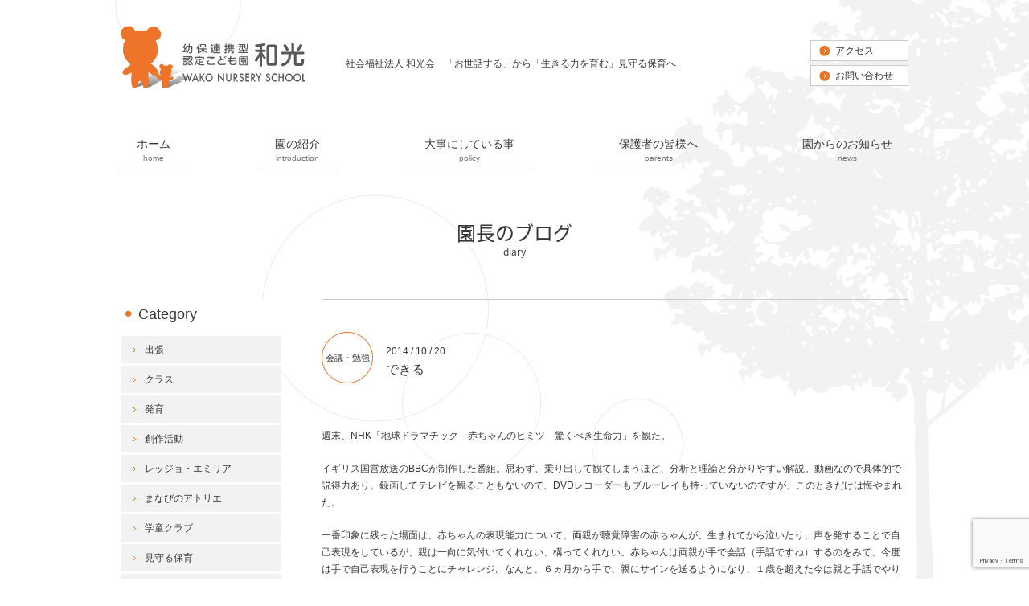

--- FILE ---
content_type: text/html; charset=UTF-8
request_url: https://wakohoikuen.or.jp/diary/20141020/1611/
body_size: 7232
content:
<!DOCTYPE html>
<html lang="ja">
<head>
<meta property="og:title" content="できる｜社会福祉法人 和光会　幼保連携型認定こども園 和光　子育て支援センター和光" />
<meta property="og:type" content="website" />
<meta property="og:url" content="https://wakohoikuen.or.jp/diary/20141020/1611/" />
<meta property="og:site_name" content="社会福祉法人 和光会　幼保連携型認定こども園 和光　子育て支援センター和光" />
<meta property="og:description" content="週末、NHK「地球ドラマチック　赤ちゃんのヒミツ　驚くべき生命力」を観た。 イギリス国営放送のBBCが制作した番組。思わず、乗り出して観てしまうほど、分析と理論と分かりやすい解説。動画なので具体的で説得力..."/>
<meta property="fb:admins" content="100001401935235" />
<meta charset="UTF-8" />
<meta name="viewport" content="width=device-width, initial-scale=1">
<title>できる | 社会福祉法人 和光会　幼保連携型認定こども園 和光　子育て支援センター和光</title>
<script type="text/javascript" src="https://ajax.googleapis.com/ajax/libs/jquery/1.7.2/jquery.min.js"></script>
<script type="text/javascript" src="https://wakohoikuen.or.jp/wp-content/themes/wakohoikuen/js/common.js"></script>
<script type="text/javascript">
//全て読み込んでから表示
$(document).ready(function(){
  window.onload=function(){
    $("#wrapper").show();
	}
});
</script>
<script>
  (function(d) {
    var config = {
      kitId: 'pjy5taq',
      scriptTimeout: 3000,
      async: true
    },
    h=d.documentElement,t=setTimeout(function(){h.className=h.className.replace(/\bwf-loading\b/g,"")+" wf-inactive";},config.scriptTimeout),tk=d.createElement("script"),f=false,s=d.getElementsByTagName("script")[0],a;h.className+=" wf-loading";tk.src='https://use.typekit.net/'+config.kitId+'.js';tk.async=true;tk.onload=tk.onreadystatechange=function(){a=this.readyState;if(f||a&&a!="complete"&&a!="loaded")return;f=true;clearTimeout(t);try{Typekit.load(config)}catch(e){}};s.parentNode.insertBefore(tk,s)
  })(document);
</script>
<link rel="stylesheet" type="text/css" media="all" href="https://wakohoikuen.or.jp/wp-content/themes/wakohoikuen/style.css" />
	<link rel="stylesheet" type="text/css" media="all" href="https://wakohoikuen.or.jp/wp-content/themes/wakohoikuen/content.css" />
<link rel="stylesheet" type="text/css" media="all" href="https://wakohoikuen.or.jp/wp-content/themes/wakohoikuen/css/responsive.css" />
<link rel="stylesheet" type="text/css" media="all" href="https://wakohoikuen.or.jp/wp-content/themes/wakohoikuen/css/pure-drawer.css" />


<!-- All In One SEO Pack 3.6.2[632,684] -->
<meta name="description"  content="週末、NHK「地球ドラマチック　赤ちゃんのヒミツ　驚くべき生命力」を観た。 イギリス国営放送のBBCが制作した番組。思わず、乗り出して観てしまうほど、分析と理論と分かりやすい解説。動画なので具体的で説得力あり。録画してテレビを観ることもないので、DVDレコーダーもブルーレイも持っていないのですが、このときだけは悔やまれ" />

<script type="application/ld+json" class="aioseop-schema">{}</script>
<link rel="canonical" href="https://wakohoikuen.or.jp/diary/20141020/1611/" />
<!-- All In One SEO Pack -->
<link rel='dns-prefetch' href='//www.google.com' />
<link rel='dns-prefetch' href='//s.w.org' />
		<script type="text/javascript">
			window._wpemojiSettings = {"baseUrl":"https:\/\/s.w.org\/images\/core\/emoji\/12.0.0-1\/72x72\/","ext":".png","svgUrl":"https:\/\/s.w.org\/images\/core\/emoji\/12.0.0-1\/svg\/","svgExt":".svg","source":{"concatemoji":"https:\/\/wakohoikuen.or.jp\/wp-includes\/js\/wp-emoji-release.min.js?ver=5.2.23"}};
			!function(e,a,t){var n,r,o,i=a.createElement("canvas"),p=i.getContext&&i.getContext("2d");function s(e,t){var a=String.fromCharCode;p.clearRect(0,0,i.width,i.height),p.fillText(a.apply(this,e),0,0);e=i.toDataURL();return p.clearRect(0,0,i.width,i.height),p.fillText(a.apply(this,t),0,0),e===i.toDataURL()}function c(e){var t=a.createElement("script");t.src=e,t.defer=t.type="text/javascript",a.getElementsByTagName("head")[0].appendChild(t)}for(o=Array("flag","emoji"),t.supports={everything:!0,everythingExceptFlag:!0},r=0;r<o.length;r++)t.supports[o[r]]=function(e){if(!p||!p.fillText)return!1;switch(p.textBaseline="top",p.font="600 32px Arial",e){case"flag":return s([55356,56826,55356,56819],[55356,56826,8203,55356,56819])?!1:!s([55356,57332,56128,56423,56128,56418,56128,56421,56128,56430,56128,56423,56128,56447],[55356,57332,8203,56128,56423,8203,56128,56418,8203,56128,56421,8203,56128,56430,8203,56128,56423,8203,56128,56447]);case"emoji":return!s([55357,56424,55356,57342,8205,55358,56605,8205,55357,56424,55356,57340],[55357,56424,55356,57342,8203,55358,56605,8203,55357,56424,55356,57340])}return!1}(o[r]),t.supports.everything=t.supports.everything&&t.supports[o[r]],"flag"!==o[r]&&(t.supports.everythingExceptFlag=t.supports.everythingExceptFlag&&t.supports[o[r]]);t.supports.everythingExceptFlag=t.supports.everythingExceptFlag&&!t.supports.flag,t.DOMReady=!1,t.readyCallback=function(){t.DOMReady=!0},t.supports.everything||(n=function(){t.readyCallback()},a.addEventListener?(a.addEventListener("DOMContentLoaded",n,!1),e.addEventListener("load",n,!1)):(e.attachEvent("onload",n),a.attachEvent("onreadystatechange",function(){"complete"===a.readyState&&t.readyCallback()})),(n=t.source||{}).concatemoji?c(n.concatemoji):n.wpemoji&&n.twemoji&&(c(n.twemoji),c(n.wpemoji)))}(window,document,window._wpemojiSettings);
		</script>
		<style type="text/css">
img.wp-smiley,
img.emoji {
	display: inline !important;
	border: none !important;
	box-shadow: none !important;
	height: 1em !important;
	width: 1em !important;
	margin: 0 .07em !important;
	vertical-align: -0.1em !important;
	background: none !important;
	padding: 0 !important;
}
</style>
	<link rel='stylesheet' id='wp-block-library-css'  href='https://wakohoikuen.or.jp/wp-includes/css/dist/block-library/style.min.css?ver=5.2.23' type='text/css' media='all' />
<link rel='stylesheet' id='contact-form-7-css'  href='https://wakohoikuen.or.jp/wp-content/plugins/contact-form-7/includes/css/styles.css?ver=5.1.3' type='text/css' media='all' />
<link rel='stylesheet' id='wp-pagenavi-css'  href='https://wakohoikuen.or.jp/wp-content/plugins/wp-pagenavi/pagenavi-css.css?ver=2.70' type='text/css' media='all' />
<link rel='stylesheet' id='jquery.lightbox.min.css-css'  href='https://wakohoikuen.or.jp/wp-content/plugins/wp-jquery-lightbox/styles/lightbox.min.css?ver=1.4.8' type='text/css' media='all' />
<script type='text/javascript' src='https://wakohoikuen.or.jp/wp-includes/js/jquery/jquery.js?ver=1.12.4-wp'></script>
<script type='text/javascript' src='https://wakohoikuen.or.jp/wp-includes/js/jquery/jquery-migrate.min.js?ver=1.4.1'></script>
<script type='text/javascript' src='https://wakohoikuen.or.jp/wp-content/themes/wakohoikuen/js/jquery.smoothScroll.js?ver=5.2.23'></script>
<link rel='https://api.w.org/' href='https://wakohoikuen.or.jp/wp-json/' />
<link rel='shortlink' href='https://wakohoikuen.or.jp/?p=1611' />
<link rel="alternate" type="application/json+oembed" href="https://wakohoikuen.or.jp/wp-json/oembed/1.0/embed?url=https%3A%2F%2Fwakohoikuen.or.jp%2Fdiary%2F20141020%2F1611%2F" />
<link rel="alternate" type="text/xml+oembed" href="https://wakohoikuen.or.jp/wp-json/oembed/1.0/embed?url=https%3A%2F%2Fwakohoikuen.or.jp%2Fdiary%2F20141020%2F1611%2F&#038;format=xml" />
<script>
  (function(i,s,o,g,r,a,m){i['GoogleAnalyticsObject']=r;i[r]=i[r]||function(){
  (i[r].q=i[r].q||[]).push(arguments)},i[r].l=1*new Date();a=s.createElement(o),
  m=s.getElementsByTagName(o)[0];a.async=1;a.src=g;m.parentNode.insertBefore(a,m)
  })(window,document,'script','//www.google-analytics.com/analytics.js','ga');

  ga('create', 'UA-54926169-1', 'auto');
  ga('send', 'pageview');

</script><link rel="Shortcut Icon" type="image/x-icon" href="https://wakohoikuen.or.jp/wp-content/uploads/2014/09/favicon.png" />

<!-- Google Analytics -->
<script async src="https://www.googletagmanager.com/gtag/js?id=G-C0MXNK1ZY4"></script>
<script>
window.dataLayer = window.dataLayer || [];
function gtag(){dataLayer.push(arguments);}
gtag("js", new Date());
gtag("config", "G-C0MXNK1ZY4");
</script>
<!-- / PS_GA4_Setting -->
		<style media="print" type="text/css">
			div.faq_answer {display: block!important;}
			p.faq_nav {display: none;}
		</style>

	</head>

<body class="diary-template-default single single-diary postid-1611">
<a name='JumpPageHead'></a>
<div id="wrapper" class="hfeed">
	<div id="header">
				<div id="site-title">
			<a href="https://wakohoikuen.or.jp/" title="社会福祉法人 和光会　幼保連携型認定こども園 和光　子育て支援センター和光" rel="home"><img src="https://wakohoikuen.or.jp/wp-content/themes/wakohoikuen/images/logo.svg" width="230" height="82" alt="社会福祉法人 和光会　幼保連携型認定こども園 和光　子育て支援センター和光"></a>
		</div>
		<div id="site-description">社会福祉法人 和光会　「お世話する」から「生きる力を育む」見守る保育へ</div>
		<div id="contact" class="pc">
			<a href="https://wakohoikuen.or.jp/introduction/access/">アクセス</a>
			<a href="https://wakohoikuen.or.jp/contact/">お問い合わせ</a>
		</div>
	</div><!-- #header -->
	<div id="access" class="pc">
		<div class="menu-header"><ul id="menu-%e3%83%a1%e3%82%a4%e3%83%b3%e3%83%a1%e3%83%8b%e3%83%a5%e3%83%bc" class="menu"><li id="menu-item-23" class="home menu-item menu-item-type-custom menu-item-object-custom menu-item-home menu-item-23"><a title="home" href="https://wakohoikuen.or.jp/">ホーム</a></li>
<li id="menu-item-25" class="introduction menu-item menu-item-type-post_type menu-item-object-page menu-item-25"><a title="introduction" href="https://wakohoikuen.or.jp/introduction/">園の紹介</a></li>
<li id="menu-item-27" class="policy menu-item menu-item-type-post_type menu-item-object-page menu-item-27"><a title="policy" href="https://wakohoikuen.or.jp/policy/">大事にしている事</a></li>
<li id="menu-item-32" class="parents menu-item menu-item-type-post_type menu-item-object-page menu-item-32"><a title="parents" href="https://wakohoikuen.or.jp/parents/">保護者の皆様へ</a></li>
<li id="menu-item-166" class="news menu-item menu-item-type-custom menu-item-object-custom menu-item-166"><a title="news" href="https://wakohoikuen.or.jp/news/">園からのお知らせ</a></li>
</ul></div>	</div><!-- #access -->

	<!--スマホメニュー-->
	<div class="pure-container sp" data-effect="pure-effect-scaleRotate">
	  <input type="checkbox" id="pure-toggle-right" class="pure-toggle" data-toggle="right"/>
	  <label class="pure-toggle-label" for="pure-toggle-right" data-toggle-label="right"><span class="pure-toggle-icon"></span></label>

	  <nav class="pure-drawer" data-position="right">
	  	<ul id="menu-%e3%83%a1%e3%82%a4%e3%83%b3%e3%83%a1%e3%83%8b%e3%83%a5%e3%83%bc-1" class="menu"><li class="home menu-item menu-item-type-custom menu-item-object-custom menu-item-home menu-item-23"><a title="home" href="https://wakohoikuen.or.jp/">ホーム</a></li>
<li class="introduction menu-item menu-item-type-post_type menu-item-object-page menu-item-25"><a title="introduction" href="https://wakohoikuen.or.jp/introduction/">園の紹介</a></li>
<li class="policy menu-item menu-item-type-post_type menu-item-object-page menu-item-27"><a title="policy" href="https://wakohoikuen.or.jp/policy/">大事にしている事</a></li>
<li class="parents menu-item menu-item-type-post_type menu-item-object-page menu-item-32"><a title="parents" href="https://wakohoikuen.or.jp/parents/">保護者の皆様へ</a></li>
<li class="news menu-item menu-item-type-custom menu-item-object-custom menu-item-166"><a title="news" href="https://wakohoikuen.or.jp/news/">園からのお知らせ</a></li>
</ul>	  </nav>
	<!-- ボタンの位置をleft,top,rightから選べます。 -->
	<label class="pure-overlay" for="pure-toggle-right" data-overlay="right"></label>
	</div>


				<div id="pankuzu">
					</div><!-- #pankuzu -->
		<div id="main">
        	<div id="ct">
	    	    <h1 id="ct_diary">園長のブログ</h1>
	    
	    </div>
    	<div id="content" role="main">
		
	<div id="post-1611" class="post-1611 diary type-diary status-publish hentry diarylist-catblogkaigi">
		<div id="entry-cate"><a class="catblogkaigi" href="https://wakohoikuen.or.jp/diarylist/catblogkaigi">会議・勉強</a></div>		<div id="entry-date">
			<div class="entry-meta">2014 / 10 / 20</div>
			<h2 class="entry-title">できる</h2>
		</div>
		<div class="entry-content">
			<p>週末、NHK「地球ドラマチック　赤ちゃんのヒミツ　驚くべき生命力」を観た。</p>
<p>イギリス国営放送のBBCが制作した番組。思わず、乗り出して観てしまうほど、分析と理論と分かりやすい解説。動画なので具体的で説得力あり。録画してテレビを観ることもないので、DVDレコーダーもブルーレイも持っていないのですが、このときだけは悔やまれた。</p>
<p>一番印象に残った場面は、赤ちゃんの表現能力について。両親が聴覚障害の赤ちゃんが、生まれてから泣いたり、声を発することで自己表現をしているが、親は一向に気付いてくれない、構ってくれない。赤ちゃんは両親が手で会話（手話ですね）するのをみて、今度は手で自己表現を行うことにチャレンジ。なんと、６ヵ月から手で、親にサインを送るようになり、１歳を超えた今は親と手話でやり取りする様子が、紹介されていました。</p>
<p>赤ちゃんは生まれてすぐはなにもわからず、なにもできない、だから大人が一つ一つ教えて人として育ててあげる必要がある、っていのは違う。赤ちゃんは、生まれた時から何でもできる、いらない能力を捨ててゆき、ひとになってゆく、が正解。</p>
<p>まだ何にも分からないから、といってきつい言葉やコワイ話をしたり、赤ちゃんからのサインを無視したり、赤ちゃんの感情に反する命令はみんな、赤ちゃんの心に届いています。</p>
<p>２７日に再放送。　もう一度観ようと思います。皆さんもぜひどうぞ。　<a href="http://www4.nhk.or.jp/dramatic/x/2014-10-26/31/26615/">http://www4.nhk.or.jp/dramatic/x/2014-10-26/31/26615/</a></p>
<p>&nbsp;</p>
		</div><!-- .entry-content -->

					<div id="nav-below">
				<div class="nav-previous"><a href="https://wakohoikuen.or.jp/diary/20141017/1583/" rel="prev">前へ</a></div>
				<div class="nav-next"><a href="https://wakohoikuen.or.jp/diary/20141021/1612/" rel="next">次へ</a></div>
			</div><!-- #nav-below -->
					</div><!-- #post-## -->

	</div><!-- #content -->

<div id="sidebox" role="complementary"><div id="sidemenu"><h2>Category</h2><ul>	<li class="cat-item cat-item-38"><a href="https://wakohoikuen.or.jp/diarylist/%e5%87%ba%e5%bc%b5/">出張</a>
</li>
	<li class="cat-item cat-item-39"><a href="https://wakohoikuen.or.jp/diarylist/%e3%82%af%e3%83%a9%e3%82%b9/">クラス</a>
</li>
	<li class="cat-item cat-item-45"><a href="https://wakohoikuen.or.jp/diarylist/%e7%99%ba%e8%82%b2/">発育</a>
</li>
	<li class="cat-item cat-item-58"><a href="https://wakohoikuen.or.jp/diarylist/%e5%89%b5%e4%bd%9c%e6%b4%bb%e5%8b%95/">創作活動</a>
</li>
	<li class="cat-item cat-item-57"><a href="https://wakohoikuen.or.jp/diarylist/%e3%83%ac%e3%83%83%e3%82%b8%e3%83%a7%e3%83%bb%e3%82%a8%e3%83%9f%e3%83%aa%e3%82%a2/">レッジョ・エミリア</a>
</li>
	<li class="cat-item cat-item-63"><a href="https://wakohoikuen.or.jp/diarylist/%e3%81%be%e3%81%aa%e3%81%b3%e3%81%ae%e3%82%a2%e3%83%88%e3%83%aa%e3%82%a8/">まなびのアトリエ</a>
</li>
	<li class="cat-item cat-item-65"><a href="https://wakohoikuen.or.jp/diarylist/%e5%ad%a6%e7%ab%a5%e3%82%af%e3%83%a9%e3%83%96/">学童クラブ</a>
</li>
	<li class="cat-item cat-item-67"><a href="https://wakohoikuen.or.jp/diarylist/%e8%a6%8b%e5%ae%88%e3%82%8b%e4%bf%9d%e8%82%b2/">見守る保育</a>
</li>
	<li class="cat-item cat-item-72"><a href="https://wakohoikuen.or.jp/diarylist/%e9%81%bf%e9%9b%a3%e8%a8%93%e7%b7%b4/">避難訓練</a>
</li>
	<li class="cat-item cat-item-36"><a href="https://wakohoikuen.or.jp/diarylist/catblogdays/">園の日常</a>
</li>
	<li class="cat-item cat-item-34"><a href="https://wakohoikuen.or.jp/diarylist/catblogevent/">イベント</a>
</li>
	<li class="cat-item cat-item-37"><a href="https://wakohoikuen.or.jp/diarylist/catblogkaigi/">会議・勉強</a>
</li>
	<li class="cat-item cat-item-35"><a href="https://wakohoikuen.or.jp/diarylist/catblogholiday/">休日</a>
</li>
	<li class="cat-item cat-item-32"><a href="https://wakohoikuen.or.jp/diarylist/catblogother/">その他</a>
</li>
</ul><h2>Archive</h2><ul>	<li><a href='https://wakohoikuen.or.jp/diary/2019/'>2019</a></li>
	<li><a href='https://wakohoikuen.or.jp/diary/2018/'>2018</a></li>
	<li><a href='https://wakohoikuen.or.jp/diary/2017/'>2017</a></li>
	<li><a href='https://wakohoikuen.or.jp/diary/2016/'>2016</a></li>
	<li><a href='https://wakohoikuen.or.jp/diary/2015/'>2015</a></li>
	<li><a href='https://wakohoikuen.or.jp/diary/2014/'>2014</a></li>
</ul></div><div id="secondary" role="complementary"><ul class="xoxo"></ul></div><!-- #secondary --></div><!-- #sidebox -->	</div><!-- #main -->
	<div class="pagetop"><a href="#JumpPageHead"><span class="hidden">ページトップに戻る</span></a></div>
	<div id="footer" role="contentinfo">
		<div id="colophon" class="clearfix">
			<div id="footermenu" class="clearfix pc">
				<div class="menu-header"><ul id="menu-%e3%83%a1%e3%82%a4%e3%83%b3%e3%83%a1%e3%83%8b%e3%83%a5%e3%83%bc-2" class="menu"><li class="home menu-item menu-item-type-custom menu-item-object-custom menu-item-home menu-item-23"><a title="home" href="https://wakohoikuen.or.jp/">ホーム</a></li>
<li class="introduction menu-item menu-item-type-post_type menu-item-object-page menu-item-25"><a title="introduction" href="https://wakohoikuen.or.jp/introduction/">園の紹介</a></li>
<li class="policy menu-item menu-item-type-post_type menu-item-object-page menu-item-27"><a title="policy" href="https://wakohoikuen.or.jp/policy/">大事にしている事</a></li>
<li class="parents menu-item menu-item-type-post_type menu-item-object-page menu-item-32"><a title="parents" href="https://wakohoikuen.or.jp/parents/">保護者の皆様へ</a></li>
<li class="news menu-item menu-item-type-custom menu-item-object-custom menu-item-166"><a title="news" href="https://wakohoikuen.or.jp/news/">園からのお知らせ</a></li>
</ul></div>				<div class="menu-footermenu-container"><ul id="menu-footermenu" class="menu"><li id="menu-item-172" class="menu-item menu-item-type-post_type menu-item-object-page menu-item-172"><a href="https://wakohoikuen.or.jp/request/">入園までの流れと見学会申し込み</a></li>
<li id="menu-item-7759" class="menu-item menu-item-type-post_type menu-item-object-page menu-item-7759"><a href="https://wakohoikuen.or.jp/club/">学童クラブ和光</a></li>
<li id="menu-item-7757" class="menu-item menu-item-type-post_type menu-item-object-page menu-item-7757"><a href="https://wakohoikuen.or.jp/support2016/">子育て支援センター</a></li>
<li id="menu-item-177" class="menu-item menu-item-type-custom menu-item-object-custom menu-item-177"><a href="https://wakohoikuen.or.jp/download/">各種書類・予定表のダウンロード</a></li>
<li id="menu-item-179" class="menu-item menu-item-type-post_type menu-item-object-page menu-item-179"><a href="https://wakohoikuen.or.jp/complaint/">苦情解決制度</a></li>
<li id="menu-item-170" class="menu-item menu-item-type-post_type menu-item-object-page menu-item-170"><a href="https://wakohoikuen.or.jp/recruit/">職員採用情報</a></li>
</ul></div>			</div><!-- #footermenu -->
			<div id="utilitymenu">
				<div class="menu-footerutility-container"><ul id="menu-footerutility" class="menu"><li id="menu-item-169" class="menu-item menu-item-type-post_type menu-item-object-page menu-item-169"><a href="https://wakohoikuen.or.jp/contact/">お問い合わせ</a></li>
<li id="menu-item-168" class="menu-item menu-item-type-post_type menu-item-object-page menu-item-168"><a href="https://wakohoikuen.or.jp/privacy/">個人情報保護方針</a></li>
<li id="menu-item-167" class="menu-item menu-item-type-post_type menu-item-object-page menu-item-167"><a href="https://wakohoikuen.or.jp/map/">サイトマップ</a></li>
</ul></div>			</div><!-- #utilitymenu -->
			<div id="site-info">
				<a href="https://wakohoikuen.or.jp/" class="font_14"><span>社会福祉法人 和光会</span><span>　幼保連携型認定こども園 和光　</span><span>子育て支援センター和光</span></a>
				<p>
					〒921-8812　石川県野々市市扇が丘15-5<span class="googlemap"><a href="https://goo.gl/maps/I5gVk" target="_blank">グーグルマップ</a></span><br>
					TEL ： 076-248-6250　／ FAX ： 076-294-3919
				</p>
			</div><!-- #site-info -->
		</div><!-- #colophon -->
		<div id="site-copy">
			Copyright &copy; 2026 社会福祉法人 和光会　幼保連携型認定こども園 和光　子育て支援センター和光 All rights reserved.
		</div><!-- #site-copy-->
	</div><!-- #footer -->
</div><!-- #wrapper -->

<script type='text/javascript' src='https://wakohoikuen.or.jp/wp-includes/js/comment-reply.min.js?ver=5.2.23'></script>
<script type='text/javascript'>
/* <![CDATA[ */
var wpcf7 = {"apiSettings":{"root":"https:\/\/wakohoikuen.or.jp\/wp-json\/contact-form-7\/v1","namespace":"contact-form-7\/v1"}};
/* ]]> */
</script>
<script type='text/javascript' src='https://wakohoikuen.or.jp/wp-content/plugins/contact-form-7/includes/js/scripts.js?ver=5.1.3'></script>
<script type='text/javascript' src='https://www.google.com/recaptcha/api.js?render=6LdxLMsrAAAAAOZagTv9ZBQbKtluy13mocpmkaKX&#038;ver=3.0'></script>
<script type='text/javascript' src='https://wakohoikuen.or.jp/wp-content/plugins/wp-jquery-lightbox/jquery.touchwipe.min.js?ver=1.4.8'></script>
<script type='text/javascript'>
/* <![CDATA[ */
var JQLBSettings = {"showTitle":"1","showCaption":"1","showNumbers":"1","fitToScreen":"1","resizeSpeed":"400","showDownload":"0","navbarOnTop":"0","marginSize":"0","slideshowSpeed":"4000","prevLinkTitle":"\u524d\u306e\u753b\u50cf","nextLinkTitle":"\u6b21\u306e\u753b\u50cf","closeTitle":"\u30ae\u30e3\u30e9\u30ea\u30fc\u3092\u9589\u3058\u308b","image":"\u753b\u50cf ","of":"\u306e","download":"\u30c0\u30a6\u30f3\u30ed\u30fc\u30c9","pause":"(\u30b9\u30e9\u30a4\u30c9\u30b7\u30e7\u30fc\u3092\u505c\u6b62\u3059\u308b)","play":"(\u30b9\u30e9\u30a4\u30c9\u30b7\u30e7\u30fc\u3092\u518d\u751f\u3059\u308b)"};
/* ]]> */
</script>
<script type='text/javascript' src='https://wakohoikuen.or.jp/wp-content/plugins/wp-jquery-lightbox/jquery.lightbox.min.js?ver=1.4.8'></script>
<script type='text/javascript' src='https://wakohoikuen.or.jp/wp-includes/js/wp-embed.min.js?ver=5.2.23'></script>
<script type="text/javascript">
( function( grecaptcha, sitekey, actions ) {

	var wpcf7recaptcha = {

		execute: function( action ) {
			grecaptcha.execute(
				sitekey,
				{ action: action }
			).then( function( token ) {
				var forms = document.getElementsByTagName( 'form' );

				for ( var i = 0; i < forms.length; i++ ) {
					var fields = forms[ i ].getElementsByTagName( 'input' );

					for ( var j = 0; j < fields.length; j++ ) {
						var field = fields[ j ];

						if ( 'g-recaptcha-response' === field.getAttribute( 'name' ) ) {
							field.setAttribute( 'value', token );
							break;
						}
					}
				}
			} );
		},

		executeOnHomepage: function() {
			wpcf7recaptcha.execute( actions[ 'homepage' ] );
		},

		executeOnContactform: function() {
			wpcf7recaptcha.execute( actions[ 'contactform' ] );
		},

	};

	grecaptcha.ready(
		wpcf7recaptcha.executeOnHomepage
	);

	document.addEventListener( 'change',
		wpcf7recaptcha.executeOnContactform, false
	);

	document.addEventListener( 'wpcf7submit',
		wpcf7recaptcha.executeOnHomepage, false
	);

} )(
	grecaptcha,
	'6LdxLMsrAAAAAOZagTv9ZBQbKtluy13mocpmkaKX',
	{"homepage":"homepage","contactform":"contactform"}
);
</script>

</body>
</html>


--- FILE ---
content_type: text/html; charset=utf-8
request_url: https://www.google.com/recaptcha/api2/anchor?ar=1&k=6LdxLMsrAAAAAOZagTv9ZBQbKtluy13mocpmkaKX&co=aHR0cHM6Ly93YWtvaG9pa3Vlbi5vci5qcDo0NDM.&hl=en&v=PoyoqOPhxBO7pBk68S4YbpHZ&size=invisible&anchor-ms=20000&execute-ms=30000&cb=c0ovzw89cskp
body_size: 48748
content:
<!DOCTYPE HTML><html dir="ltr" lang="en"><head><meta http-equiv="Content-Type" content="text/html; charset=UTF-8">
<meta http-equiv="X-UA-Compatible" content="IE=edge">
<title>reCAPTCHA</title>
<style type="text/css">
/* cyrillic-ext */
@font-face {
  font-family: 'Roboto';
  font-style: normal;
  font-weight: 400;
  font-stretch: 100%;
  src: url(//fonts.gstatic.com/s/roboto/v48/KFO7CnqEu92Fr1ME7kSn66aGLdTylUAMa3GUBHMdazTgWw.woff2) format('woff2');
  unicode-range: U+0460-052F, U+1C80-1C8A, U+20B4, U+2DE0-2DFF, U+A640-A69F, U+FE2E-FE2F;
}
/* cyrillic */
@font-face {
  font-family: 'Roboto';
  font-style: normal;
  font-weight: 400;
  font-stretch: 100%;
  src: url(//fonts.gstatic.com/s/roboto/v48/KFO7CnqEu92Fr1ME7kSn66aGLdTylUAMa3iUBHMdazTgWw.woff2) format('woff2');
  unicode-range: U+0301, U+0400-045F, U+0490-0491, U+04B0-04B1, U+2116;
}
/* greek-ext */
@font-face {
  font-family: 'Roboto';
  font-style: normal;
  font-weight: 400;
  font-stretch: 100%;
  src: url(//fonts.gstatic.com/s/roboto/v48/KFO7CnqEu92Fr1ME7kSn66aGLdTylUAMa3CUBHMdazTgWw.woff2) format('woff2');
  unicode-range: U+1F00-1FFF;
}
/* greek */
@font-face {
  font-family: 'Roboto';
  font-style: normal;
  font-weight: 400;
  font-stretch: 100%;
  src: url(//fonts.gstatic.com/s/roboto/v48/KFO7CnqEu92Fr1ME7kSn66aGLdTylUAMa3-UBHMdazTgWw.woff2) format('woff2');
  unicode-range: U+0370-0377, U+037A-037F, U+0384-038A, U+038C, U+038E-03A1, U+03A3-03FF;
}
/* math */
@font-face {
  font-family: 'Roboto';
  font-style: normal;
  font-weight: 400;
  font-stretch: 100%;
  src: url(//fonts.gstatic.com/s/roboto/v48/KFO7CnqEu92Fr1ME7kSn66aGLdTylUAMawCUBHMdazTgWw.woff2) format('woff2');
  unicode-range: U+0302-0303, U+0305, U+0307-0308, U+0310, U+0312, U+0315, U+031A, U+0326-0327, U+032C, U+032F-0330, U+0332-0333, U+0338, U+033A, U+0346, U+034D, U+0391-03A1, U+03A3-03A9, U+03B1-03C9, U+03D1, U+03D5-03D6, U+03F0-03F1, U+03F4-03F5, U+2016-2017, U+2034-2038, U+203C, U+2040, U+2043, U+2047, U+2050, U+2057, U+205F, U+2070-2071, U+2074-208E, U+2090-209C, U+20D0-20DC, U+20E1, U+20E5-20EF, U+2100-2112, U+2114-2115, U+2117-2121, U+2123-214F, U+2190, U+2192, U+2194-21AE, U+21B0-21E5, U+21F1-21F2, U+21F4-2211, U+2213-2214, U+2216-22FF, U+2308-230B, U+2310, U+2319, U+231C-2321, U+2336-237A, U+237C, U+2395, U+239B-23B7, U+23D0, U+23DC-23E1, U+2474-2475, U+25AF, U+25B3, U+25B7, U+25BD, U+25C1, U+25CA, U+25CC, U+25FB, U+266D-266F, U+27C0-27FF, U+2900-2AFF, U+2B0E-2B11, U+2B30-2B4C, U+2BFE, U+3030, U+FF5B, U+FF5D, U+1D400-1D7FF, U+1EE00-1EEFF;
}
/* symbols */
@font-face {
  font-family: 'Roboto';
  font-style: normal;
  font-weight: 400;
  font-stretch: 100%;
  src: url(//fonts.gstatic.com/s/roboto/v48/KFO7CnqEu92Fr1ME7kSn66aGLdTylUAMaxKUBHMdazTgWw.woff2) format('woff2');
  unicode-range: U+0001-000C, U+000E-001F, U+007F-009F, U+20DD-20E0, U+20E2-20E4, U+2150-218F, U+2190, U+2192, U+2194-2199, U+21AF, U+21E6-21F0, U+21F3, U+2218-2219, U+2299, U+22C4-22C6, U+2300-243F, U+2440-244A, U+2460-24FF, U+25A0-27BF, U+2800-28FF, U+2921-2922, U+2981, U+29BF, U+29EB, U+2B00-2BFF, U+4DC0-4DFF, U+FFF9-FFFB, U+10140-1018E, U+10190-1019C, U+101A0, U+101D0-101FD, U+102E0-102FB, U+10E60-10E7E, U+1D2C0-1D2D3, U+1D2E0-1D37F, U+1F000-1F0FF, U+1F100-1F1AD, U+1F1E6-1F1FF, U+1F30D-1F30F, U+1F315, U+1F31C, U+1F31E, U+1F320-1F32C, U+1F336, U+1F378, U+1F37D, U+1F382, U+1F393-1F39F, U+1F3A7-1F3A8, U+1F3AC-1F3AF, U+1F3C2, U+1F3C4-1F3C6, U+1F3CA-1F3CE, U+1F3D4-1F3E0, U+1F3ED, U+1F3F1-1F3F3, U+1F3F5-1F3F7, U+1F408, U+1F415, U+1F41F, U+1F426, U+1F43F, U+1F441-1F442, U+1F444, U+1F446-1F449, U+1F44C-1F44E, U+1F453, U+1F46A, U+1F47D, U+1F4A3, U+1F4B0, U+1F4B3, U+1F4B9, U+1F4BB, U+1F4BF, U+1F4C8-1F4CB, U+1F4D6, U+1F4DA, U+1F4DF, U+1F4E3-1F4E6, U+1F4EA-1F4ED, U+1F4F7, U+1F4F9-1F4FB, U+1F4FD-1F4FE, U+1F503, U+1F507-1F50B, U+1F50D, U+1F512-1F513, U+1F53E-1F54A, U+1F54F-1F5FA, U+1F610, U+1F650-1F67F, U+1F687, U+1F68D, U+1F691, U+1F694, U+1F698, U+1F6AD, U+1F6B2, U+1F6B9-1F6BA, U+1F6BC, U+1F6C6-1F6CF, U+1F6D3-1F6D7, U+1F6E0-1F6EA, U+1F6F0-1F6F3, U+1F6F7-1F6FC, U+1F700-1F7FF, U+1F800-1F80B, U+1F810-1F847, U+1F850-1F859, U+1F860-1F887, U+1F890-1F8AD, U+1F8B0-1F8BB, U+1F8C0-1F8C1, U+1F900-1F90B, U+1F93B, U+1F946, U+1F984, U+1F996, U+1F9E9, U+1FA00-1FA6F, U+1FA70-1FA7C, U+1FA80-1FA89, U+1FA8F-1FAC6, U+1FACE-1FADC, U+1FADF-1FAE9, U+1FAF0-1FAF8, U+1FB00-1FBFF;
}
/* vietnamese */
@font-face {
  font-family: 'Roboto';
  font-style: normal;
  font-weight: 400;
  font-stretch: 100%;
  src: url(//fonts.gstatic.com/s/roboto/v48/KFO7CnqEu92Fr1ME7kSn66aGLdTylUAMa3OUBHMdazTgWw.woff2) format('woff2');
  unicode-range: U+0102-0103, U+0110-0111, U+0128-0129, U+0168-0169, U+01A0-01A1, U+01AF-01B0, U+0300-0301, U+0303-0304, U+0308-0309, U+0323, U+0329, U+1EA0-1EF9, U+20AB;
}
/* latin-ext */
@font-face {
  font-family: 'Roboto';
  font-style: normal;
  font-weight: 400;
  font-stretch: 100%;
  src: url(//fonts.gstatic.com/s/roboto/v48/KFO7CnqEu92Fr1ME7kSn66aGLdTylUAMa3KUBHMdazTgWw.woff2) format('woff2');
  unicode-range: U+0100-02BA, U+02BD-02C5, U+02C7-02CC, U+02CE-02D7, U+02DD-02FF, U+0304, U+0308, U+0329, U+1D00-1DBF, U+1E00-1E9F, U+1EF2-1EFF, U+2020, U+20A0-20AB, U+20AD-20C0, U+2113, U+2C60-2C7F, U+A720-A7FF;
}
/* latin */
@font-face {
  font-family: 'Roboto';
  font-style: normal;
  font-weight: 400;
  font-stretch: 100%;
  src: url(//fonts.gstatic.com/s/roboto/v48/KFO7CnqEu92Fr1ME7kSn66aGLdTylUAMa3yUBHMdazQ.woff2) format('woff2');
  unicode-range: U+0000-00FF, U+0131, U+0152-0153, U+02BB-02BC, U+02C6, U+02DA, U+02DC, U+0304, U+0308, U+0329, U+2000-206F, U+20AC, U+2122, U+2191, U+2193, U+2212, U+2215, U+FEFF, U+FFFD;
}
/* cyrillic-ext */
@font-face {
  font-family: 'Roboto';
  font-style: normal;
  font-weight: 500;
  font-stretch: 100%;
  src: url(//fonts.gstatic.com/s/roboto/v48/KFO7CnqEu92Fr1ME7kSn66aGLdTylUAMa3GUBHMdazTgWw.woff2) format('woff2');
  unicode-range: U+0460-052F, U+1C80-1C8A, U+20B4, U+2DE0-2DFF, U+A640-A69F, U+FE2E-FE2F;
}
/* cyrillic */
@font-face {
  font-family: 'Roboto';
  font-style: normal;
  font-weight: 500;
  font-stretch: 100%;
  src: url(//fonts.gstatic.com/s/roboto/v48/KFO7CnqEu92Fr1ME7kSn66aGLdTylUAMa3iUBHMdazTgWw.woff2) format('woff2');
  unicode-range: U+0301, U+0400-045F, U+0490-0491, U+04B0-04B1, U+2116;
}
/* greek-ext */
@font-face {
  font-family: 'Roboto';
  font-style: normal;
  font-weight: 500;
  font-stretch: 100%;
  src: url(//fonts.gstatic.com/s/roboto/v48/KFO7CnqEu92Fr1ME7kSn66aGLdTylUAMa3CUBHMdazTgWw.woff2) format('woff2');
  unicode-range: U+1F00-1FFF;
}
/* greek */
@font-face {
  font-family: 'Roboto';
  font-style: normal;
  font-weight: 500;
  font-stretch: 100%;
  src: url(//fonts.gstatic.com/s/roboto/v48/KFO7CnqEu92Fr1ME7kSn66aGLdTylUAMa3-UBHMdazTgWw.woff2) format('woff2');
  unicode-range: U+0370-0377, U+037A-037F, U+0384-038A, U+038C, U+038E-03A1, U+03A3-03FF;
}
/* math */
@font-face {
  font-family: 'Roboto';
  font-style: normal;
  font-weight: 500;
  font-stretch: 100%;
  src: url(//fonts.gstatic.com/s/roboto/v48/KFO7CnqEu92Fr1ME7kSn66aGLdTylUAMawCUBHMdazTgWw.woff2) format('woff2');
  unicode-range: U+0302-0303, U+0305, U+0307-0308, U+0310, U+0312, U+0315, U+031A, U+0326-0327, U+032C, U+032F-0330, U+0332-0333, U+0338, U+033A, U+0346, U+034D, U+0391-03A1, U+03A3-03A9, U+03B1-03C9, U+03D1, U+03D5-03D6, U+03F0-03F1, U+03F4-03F5, U+2016-2017, U+2034-2038, U+203C, U+2040, U+2043, U+2047, U+2050, U+2057, U+205F, U+2070-2071, U+2074-208E, U+2090-209C, U+20D0-20DC, U+20E1, U+20E5-20EF, U+2100-2112, U+2114-2115, U+2117-2121, U+2123-214F, U+2190, U+2192, U+2194-21AE, U+21B0-21E5, U+21F1-21F2, U+21F4-2211, U+2213-2214, U+2216-22FF, U+2308-230B, U+2310, U+2319, U+231C-2321, U+2336-237A, U+237C, U+2395, U+239B-23B7, U+23D0, U+23DC-23E1, U+2474-2475, U+25AF, U+25B3, U+25B7, U+25BD, U+25C1, U+25CA, U+25CC, U+25FB, U+266D-266F, U+27C0-27FF, U+2900-2AFF, U+2B0E-2B11, U+2B30-2B4C, U+2BFE, U+3030, U+FF5B, U+FF5D, U+1D400-1D7FF, U+1EE00-1EEFF;
}
/* symbols */
@font-face {
  font-family: 'Roboto';
  font-style: normal;
  font-weight: 500;
  font-stretch: 100%;
  src: url(//fonts.gstatic.com/s/roboto/v48/KFO7CnqEu92Fr1ME7kSn66aGLdTylUAMaxKUBHMdazTgWw.woff2) format('woff2');
  unicode-range: U+0001-000C, U+000E-001F, U+007F-009F, U+20DD-20E0, U+20E2-20E4, U+2150-218F, U+2190, U+2192, U+2194-2199, U+21AF, U+21E6-21F0, U+21F3, U+2218-2219, U+2299, U+22C4-22C6, U+2300-243F, U+2440-244A, U+2460-24FF, U+25A0-27BF, U+2800-28FF, U+2921-2922, U+2981, U+29BF, U+29EB, U+2B00-2BFF, U+4DC0-4DFF, U+FFF9-FFFB, U+10140-1018E, U+10190-1019C, U+101A0, U+101D0-101FD, U+102E0-102FB, U+10E60-10E7E, U+1D2C0-1D2D3, U+1D2E0-1D37F, U+1F000-1F0FF, U+1F100-1F1AD, U+1F1E6-1F1FF, U+1F30D-1F30F, U+1F315, U+1F31C, U+1F31E, U+1F320-1F32C, U+1F336, U+1F378, U+1F37D, U+1F382, U+1F393-1F39F, U+1F3A7-1F3A8, U+1F3AC-1F3AF, U+1F3C2, U+1F3C4-1F3C6, U+1F3CA-1F3CE, U+1F3D4-1F3E0, U+1F3ED, U+1F3F1-1F3F3, U+1F3F5-1F3F7, U+1F408, U+1F415, U+1F41F, U+1F426, U+1F43F, U+1F441-1F442, U+1F444, U+1F446-1F449, U+1F44C-1F44E, U+1F453, U+1F46A, U+1F47D, U+1F4A3, U+1F4B0, U+1F4B3, U+1F4B9, U+1F4BB, U+1F4BF, U+1F4C8-1F4CB, U+1F4D6, U+1F4DA, U+1F4DF, U+1F4E3-1F4E6, U+1F4EA-1F4ED, U+1F4F7, U+1F4F9-1F4FB, U+1F4FD-1F4FE, U+1F503, U+1F507-1F50B, U+1F50D, U+1F512-1F513, U+1F53E-1F54A, U+1F54F-1F5FA, U+1F610, U+1F650-1F67F, U+1F687, U+1F68D, U+1F691, U+1F694, U+1F698, U+1F6AD, U+1F6B2, U+1F6B9-1F6BA, U+1F6BC, U+1F6C6-1F6CF, U+1F6D3-1F6D7, U+1F6E0-1F6EA, U+1F6F0-1F6F3, U+1F6F7-1F6FC, U+1F700-1F7FF, U+1F800-1F80B, U+1F810-1F847, U+1F850-1F859, U+1F860-1F887, U+1F890-1F8AD, U+1F8B0-1F8BB, U+1F8C0-1F8C1, U+1F900-1F90B, U+1F93B, U+1F946, U+1F984, U+1F996, U+1F9E9, U+1FA00-1FA6F, U+1FA70-1FA7C, U+1FA80-1FA89, U+1FA8F-1FAC6, U+1FACE-1FADC, U+1FADF-1FAE9, U+1FAF0-1FAF8, U+1FB00-1FBFF;
}
/* vietnamese */
@font-face {
  font-family: 'Roboto';
  font-style: normal;
  font-weight: 500;
  font-stretch: 100%;
  src: url(//fonts.gstatic.com/s/roboto/v48/KFO7CnqEu92Fr1ME7kSn66aGLdTylUAMa3OUBHMdazTgWw.woff2) format('woff2');
  unicode-range: U+0102-0103, U+0110-0111, U+0128-0129, U+0168-0169, U+01A0-01A1, U+01AF-01B0, U+0300-0301, U+0303-0304, U+0308-0309, U+0323, U+0329, U+1EA0-1EF9, U+20AB;
}
/* latin-ext */
@font-face {
  font-family: 'Roboto';
  font-style: normal;
  font-weight: 500;
  font-stretch: 100%;
  src: url(//fonts.gstatic.com/s/roboto/v48/KFO7CnqEu92Fr1ME7kSn66aGLdTylUAMa3KUBHMdazTgWw.woff2) format('woff2');
  unicode-range: U+0100-02BA, U+02BD-02C5, U+02C7-02CC, U+02CE-02D7, U+02DD-02FF, U+0304, U+0308, U+0329, U+1D00-1DBF, U+1E00-1E9F, U+1EF2-1EFF, U+2020, U+20A0-20AB, U+20AD-20C0, U+2113, U+2C60-2C7F, U+A720-A7FF;
}
/* latin */
@font-face {
  font-family: 'Roboto';
  font-style: normal;
  font-weight: 500;
  font-stretch: 100%;
  src: url(//fonts.gstatic.com/s/roboto/v48/KFO7CnqEu92Fr1ME7kSn66aGLdTylUAMa3yUBHMdazQ.woff2) format('woff2');
  unicode-range: U+0000-00FF, U+0131, U+0152-0153, U+02BB-02BC, U+02C6, U+02DA, U+02DC, U+0304, U+0308, U+0329, U+2000-206F, U+20AC, U+2122, U+2191, U+2193, U+2212, U+2215, U+FEFF, U+FFFD;
}
/* cyrillic-ext */
@font-face {
  font-family: 'Roboto';
  font-style: normal;
  font-weight: 900;
  font-stretch: 100%;
  src: url(//fonts.gstatic.com/s/roboto/v48/KFO7CnqEu92Fr1ME7kSn66aGLdTylUAMa3GUBHMdazTgWw.woff2) format('woff2');
  unicode-range: U+0460-052F, U+1C80-1C8A, U+20B4, U+2DE0-2DFF, U+A640-A69F, U+FE2E-FE2F;
}
/* cyrillic */
@font-face {
  font-family: 'Roboto';
  font-style: normal;
  font-weight: 900;
  font-stretch: 100%;
  src: url(//fonts.gstatic.com/s/roboto/v48/KFO7CnqEu92Fr1ME7kSn66aGLdTylUAMa3iUBHMdazTgWw.woff2) format('woff2');
  unicode-range: U+0301, U+0400-045F, U+0490-0491, U+04B0-04B1, U+2116;
}
/* greek-ext */
@font-face {
  font-family: 'Roboto';
  font-style: normal;
  font-weight: 900;
  font-stretch: 100%;
  src: url(//fonts.gstatic.com/s/roboto/v48/KFO7CnqEu92Fr1ME7kSn66aGLdTylUAMa3CUBHMdazTgWw.woff2) format('woff2');
  unicode-range: U+1F00-1FFF;
}
/* greek */
@font-face {
  font-family: 'Roboto';
  font-style: normal;
  font-weight: 900;
  font-stretch: 100%;
  src: url(//fonts.gstatic.com/s/roboto/v48/KFO7CnqEu92Fr1ME7kSn66aGLdTylUAMa3-UBHMdazTgWw.woff2) format('woff2');
  unicode-range: U+0370-0377, U+037A-037F, U+0384-038A, U+038C, U+038E-03A1, U+03A3-03FF;
}
/* math */
@font-face {
  font-family: 'Roboto';
  font-style: normal;
  font-weight: 900;
  font-stretch: 100%;
  src: url(//fonts.gstatic.com/s/roboto/v48/KFO7CnqEu92Fr1ME7kSn66aGLdTylUAMawCUBHMdazTgWw.woff2) format('woff2');
  unicode-range: U+0302-0303, U+0305, U+0307-0308, U+0310, U+0312, U+0315, U+031A, U+0326-0327, U+032C, U+032F-0330, U+0332-0333, U+0338, U+033A, U+0346, U+034D, U+0391-03A1, U+03A3-03A9, U+03B1-03C9, U+03D1, U+03D5-03D6, U+03F0-03F1, U+03F4-03F5, U+2016-2017, U+2034-2038, U+203C, U+2040, U+2043, U+2047, U+2050, U+2057, U+205F, U+2070-2071, U+2074-208E, U+2090-209C, U+20D0-20DC, U+20E1, U+20E5-20EF, U+2100-2112, U+2114-2115, U+2117-2121, U+2123-214F, U+2190, U+2192, U+2194-21AE, U+21B0-21E5, U+21F1-21F2, U+21F4-2211, U+2213-2214, U+2216-22FF, U+2308-230B, U+2310, U+2319, U+231C-2321, U+2336-237A, U+237C, U+2395, U+239B-23B7, U+23D0, U+23DC-23E1, U+2474-2475, U+25AF, U+25B3, U+25B7, U+25BD, U+25C1, U+25CA, U+25CC, U+25FB, U+266D-266F, U+27C0-27FF, U+2900-2AFF, U+2B0E-2B11, U+2B30-2B4C, U+2BFE, U+3030, U+FF5B, U+FF5D, U+1D400-1D7FF, U+1EE00-1EEFF;
}
/* symbols */
@font-face {
  font-family: 'Roboto';
  font-style: normal;
  font-weight: 900;
  font-stretch: 100%;
  src: url(//fonts.gstatic.com/s/roboto/v48/KFO7CnqEu92Fr1ME7kSn66aGLdTylUAMaxKUBHMdazTgWw.woff2) format('woff2');
  unicode-range: U+0001-000C, U+000E-001F, U+007F-009F, U+20DD-20E0, U+20E2-20E4, U+2150-218F, U+2190, U+2192, U+2194-2199, U+21AF, U+21E6-21F0, U+21F3, U+2218-2219, U+2299, U+22C4-22C6, U+2300-243F, U+2440-244A, U+2460-24FF, U+25A0-27BF, U+2800-28FF, U+2921-2922, U+2981, U+29BF, U+29EB, U+2B00-2BFF, U+4DC0-4DFF, U+FFF9-FFFB, U+10140-1018E, U+10190-1019C, U+101A0, U+101D0-101FD, U+102E0-102FB, U+10E60-10E7E, U+1D2C0-1D2D3, U+1D2E0-1D37F, U+1F000-1F0FF, U+1F100-1F1AD, U+1F1E6-1F1FF, U+1F30D-1F30F, U+1F315, U+1F31C, U+1F31E, U+1F320-1F32C, U+1F336, U+1F378, U+1F37D, U+1F382, U+1F393-1F39F, U+1F3A7-1F3A8, U+1F3AC-1F3AF, U+1F3C2, U+1F3C4-1F3C6, U+1F3CA-1F3CE, U+1F3D4-1F3E0, U+1F3ED, U+1F3F1-1F3F3, U+1F3F5-1F3F7, U+1F408, U+1F415, U+1F41F, U+1F426, U+1F43F, U+1F441-1F442, U+1F444, U+1F446-1F449, U+1F44C-1F44E, U+1F453, U+1F46A, U+1F47D, U+1F4A3, U+1F4B0, U+1F4B3, U+1F4B9, U+1F4BB, U+1F4BF, U+1F4C8-1F4CB, U+1F4D6, U+1F4DA, U+1F4DF, U+1F4E3-1F4E6, U+1F4EA-1F4ED, U+1F4F7, U+1F4F9-1F4FB, U+1F4FD-1F4FE, U+1F503, U+1F507-1F50B, U+1F50D, U+1F512-1F513, U+1F53E-1F54A, U+1F54F-1F5FA, U+1F610, U+1F650-1F67F, U+1F687, U+1F68D, U+1F691, U+1F694, U+1F698, U+1F6AD, U+1F6B2, U+1F6B9-1F6BA, U+1F6BC, U+1F6C6-1F6CF, U+1F6D3-1F6D7, U+1F6E0-1F6EA, U+1F6F0-1F6F3, U+1F6F7-1F6FC, U+1F700-1F7FF, U+1F800-1F80B, U+1F810-1F847, U+1F850-1F859, U+1F860-1F887, U+1F890-1F8AD, U+1F8B0-1F8BB, U+1F8C0-1F8C1, U+1F900-1F90B, U+1F93B, U+1F946, U+1F984, U+1F996, U+1F9E9, U+1FA00-1FA6F, U+1FA70-1FA7C, U+1FA80-1FA89, U+1FA8F-1FAC6, U+1FACE-1FADC, U+1FADF-1FAE9, U+1FAF0-1FAF8, U+1FB00-1FBFF;
}
/* vietnamese */
@font-face {
  font-family: 'Roboto';
  font-style: normal;
  font-weight: 900;
  font-stretch: 100%;
  src: url(//fonts.gstatic.com/s/roboto/v48/KFO7CnqEu92Fr1ME7kSn66aGLdTylUAMa3OUBHMdazTgWw.woff2) format('woff2');
  unicode-range: U+0102-0103, U+0110-0111, U+0128-0129, U+0168-0169, U+01A0-01A1, U+01AF-01B0, U+0300-0301, U+0303-0304, U+0308-0309, U+0323, U+0329, U+1EA0-1EF9, U+20AB;
}
/* latin-ext */
@font-face {
  font-family: 'Roboto';
  font-style: normal;
  font-weight: 900;
  font-stretch: 100%;
  src: url(//fonts.gstatic.com/s/roboto/v48/KFO7CnqEu92Fr1ME7kSn66aGLdTylUAMa3KUBHMdazTgWw.woff2) format('woff2');
  unicode-range: U+0100-02BA, U+02BD-02C5, U+02C7-02CC, U+02CE-02D7, U+02DD-02FF, U+0304, U+0308, U+0329, U+1D00-1DBF, U+1E00-1E9F, U+1EF2-1EFF, U+2020, U+20A0-20AB, U+20AD-20C0, U+2113, U+2C60-2C7F, U+A720-A7FF;
}
/* latin */
@font-face {
  font-family: 'Roboto';
  font-style: normal;
  font-weight: 900;
  font-stretch: 100%;
  src: url(//fonts.gstatic.com/s/roboto/v48/KFO7CnqEu92Fr1ME7kSn66aGLdTylUAMa3yUBHMdazQ.woff2) format('woff2');
  unicode-range: U+0000-00FF, U+0131, U+0152-0153, U+02BB-02BC, U+02C6, U+02DA, U+02DC, U+0304, U+0308, U+0329, U+2000-206F, U+20AC, U+2122, U+2191, U+2193, U+2212, U+2215, U+FEFF, U+FFFD;
}

</style>
<link rel="stylesheet" type="text/css" href="https://www.gstatic.com/recaptcha/releases/PoyoqOPhxBO7pBk68S4YbpHZ/styles__ltr.css">
<script nonce="Kz35usDb7r8sWRWwrc7oug" type="text/javascript">window['__recaptcha_api'] = 'https://www.google.com/recaptcha/api2/';</script>
<script type="text/javascript" src="https://www.gstatic.com/recaptcha/releases/PoyoqOPhxBO7pBk68S4YbpHZ/recaptcha__en.js" nonce="Kz35usDb7r8sWRWwrc7oug">
      
    </script></head>
<body><div id="rc-anchor-alert" class="rc-anchor-alert"></div>
<input type="hidden" id="recaptcha-token" value="[base64]">
<script type="text/javascript" nonce="Kz35usDb7r8sWRWwrc7oug">
      recaptcha.anchor.Main.init("[\x22ainput\x22,[\x22bgdata\x22,\x22\x22,\[base64]/[base64]/[base64]/[base64]/[base64]/[base64]/KGcoTywyNTMsTy5PKSxVRyhPLEMpKTpnKE8sMjUzLEMpLE8pKSxsKSksTykpfSxieT1mdW5jdGlvbihDLE8sdSxsKXtmb3IobD0odT1SKEMpLDApO08+MDtPLS0pbD1sPDw4fFooQyk7ZyhDLHUsbCl9LFVHPWZ1bmN0aW9uKEMsTyl7Qy5pLmxlbmd0aD4xMDQ/[base64]/[base64]/[base64]/[base64]/[base64]/[base64]/[base64]\\u003d\x22,\[base64]\\u003d\\u003d\x22,\x22bFdqTV7ChlDCjh7Ch8KfwoLDicO3O8OrZsOXwokHDcKvwpBLw7R7woBOwpteO8Ozw6PCnCHClMK4RXcXBsKbwpbDtBRpwoNgdcK3AsOnTyLCgXRvFFPCuhFLw5YURMKKE8KDw5rDp23ClTTDqsK7ecO5wq7CpW/CmWjCsEPCmTRaKsKjwpvCnCUnwq9fw6zCpGNADVEeBA0mwqjDozbDucOzSh7Ch8OqWBdNwpY9wqNLwpFgwr3Dn2gJw7LDpDXCn8OvGVXCsC4cwozClDgqE0TCrDY+cMOEW3LCgHEaw5TDqsKkwqQddVbComcLM8KbFcOvwoTDoCDCuFDDmcO2RMKcw4XCocO7w7VZCx/[base64]/Ciy3Dmlppw6BRI8Kgw4fDn8OSw5tDWMOnw7PCqULCnkEEQ2Qnw6FnAlDCrsK9w7FoCChIT3Edwptxw4wAAcKXHC9Vwpk4w7tiZADDvMOxwqdFw4TDjnx0XsOrR21/SsOaw4XDvsOuAcKnGcOzZsKgw60bGGZOwoJtIXHCnRPCh8Khw64Mwo0qwqseIU7CpsKbTRYzwpzDmsKCwokRwofDjsOHw5hHbQ4uw5gCw5LCkcK9asOBwpZxccK8w59xOcOIw6BwLj3Cvm/Cuy7CpsK4S8O5w5vDkSx2w7YHw40+wpxow61Mw5FcwqUHwpDCuwDCggPCmgDCjn9iwotxd8KgwoJkFBJdEQk4w5NtwqQlwrHCn3NQcsK0UMK0Q8OXw5LDi2RPLcOywrvCtsKxw7DCi8K9w6nDqWFQwq0/DgbCscKvw7JJA8KgQWVPwqg5ZcOewrvClmsxwp/[base64]/Cu8K/CnDCk2zCjsKCw592wqPDo8OZdcKZEyrDnMOjS27CucOVwpXCi8OTwop4w7DCtMK/YMKRZ8K6aVTDrcO1K8K8wogWVCNow4bDssOgOEsxF8Oxw7ERw4bCvcOgMsOOwq8Mw6w3VH0aw7J/w4ZOEW9ew4wkwrrCjsKFwqrDj8OAUUDCoGDDl8O6w6UQw4B+wqwrw6whwrVnwr/Du8OWYsKPV8K3LGt3wqfDqsKxw5PCiMOAwrhaw63Ck8OjfWcza8K0I8OaAn81wrrDrsOBAsORVBk6w4XDvGnCl3lcEcO3UyhIwqjCtcKzw5bDt3IkwrQvwp7DnkLCmT/CrcOEwqrCggNdQsKgwrbCpErCkioDw5dMw67DusOKNwlVw5gJwoDDusOtw55KATHDvcO5JMOPNcK/[base64]/Ds1/[base64]/[base64]/DpMORw6LCqMONasKbwqfCgcOFwqHCvERkaUzDqsKgS8OKwodjW2NPw59mJWrDnMOqw5jDmMOiN3nCuBrDsW3CvsOEwpAEUgXDhMOFwrZ3w5jDilwACMKnw4k+PgDDil5/[base64]/CnMKTdMKRZ3A+L8KuwoxnH8OnNwJfY8OXMg7CiwkTw79RVsKAME/ClxLChsKGNcOKw6fDjVjDuhnDngJyK8Oxw4bCoBlYR3/ClcKuLsKGw74tw6pMw5PCt8KmK1AlIExyaMKoW8OfJ8OtFsKmUig8LT5wwrRbPsKEa8KObcOjw4nCh8Oqw6R3woTCsAwfw6s3w4HCo8KHZcKLCVo/wofDpAkJeVNsQw16w6dkbcOlw63CgCPCnnXCklo6AcONIsKTw4XDusKwRD7DlMKUQFXDjMOLFMOlJQwaCcOYwq/DvMKTwrfDvVzDi8OwTsK6w4bDqcOqacKSRsO1w5hqFDArw6DCiQLCh8OBXRLDo23Cu3tsw7XDqT1/[base64]/CjWkKwqV2PsKywqAKRl3DpsKCwqwOXi0+wrXChQs/GSFawo18XMO6CcO0BSFATsOIehLDmlHDuxktFAB9f8KRw7vCp2tJw706JnAvwr9bOVvCviHCg8OIdnlRbMKKJcO8woZsw7PClMOzcmI/wp/Dn050w54zecO2XioSUA86Z8Kmw7zDm8OZw5XDicOGwpJxw4dFcD/Cp8KEa1bDjDhRwrE4aMOcwoDDjMKewpjDvsKvw5Y8wqhcw5XDmsKtOcK7wrXDtlZEd2/Cm8OZw7tzw40jwo8ewqvDqzgSQwF6AExvHsO9F8OASsKkwoTCk8KCacOAwosYwrh4wrcYFQDCuUkzeT3CoirCtcKDw4DCkF1ZfMOKwrrDiMKwFcK0w7PDu087w5zDgVAWw5l8HMK/F2LChmAMYMOrJsOTJsKyw7UtwqsWccO8w43CmcO8amDDqsK9w5jCtMK4w5gdwoMeSl83wovDoSIpB8K/[base64]/DmFjCihjDo8OLwrLCv8O0fcOBwrQWw7LDqMObwoZvw4LDoCTDgkvDiWg6w7fCojHCqih1e8KtQsObw4FSw4/ChcOXTsKmEURcesKww4bCssK8w7LDp8KDwo3Cp8OoB8ObbjfCj1/Du8OKwrLCucKnw5LCocKhNsOUw54Ce2FJC1DDu8O4NsO+w6xzw6Uhw6rDnMKXwrZOwqTDn8KAdsOvw7ZUw4AsOMOVVTjChX/CiHFWw7PClsK3CT7CvV8OKzLCmsKNd8OTwrxyw5bDisOgCipsI8OnfGloSsOEd2DDoD5Dw7/CtGVKwqLClgnCkyIBwpwjwqXDo8OfwrPCpVAmZcOQAsOIYzgGfjvDoU3CgcKTwoLCpzg0wo7DpcKKL8K5EMOZXcKQwpfCgH/[base64]/[base64]/PzsJwpM9wqRYwp/DkEPDnAPDrk7DmkhHeCpCaMOoZQHDgMOjwqB3BsOtLsO0w6fCk2LCvMO4WcOuw5wUwpAzFg8dwpBVwrgABsO6YMO2emFJwqTCocO6wqDCiMO5JMOWw6fDtMOPG8KvKG/CoyLCoxXDvlnCq8Obw7vDuMOFw4rDjiRMFXMjVMKbwrHCogN6w5ZraS/CpwjDvcOFw7DClkfDuwfCv8Kiw4PChsKJw47DpSMof8O4U8OyP2nDi0HDjFjDksKCZBvCrB1vwoddw4LCjMOgDRd8wqIhwq/CunvDglnDmBbDucKhc1/CrkkSEUYlw4RXw5LCpcOLWB5dw4M4cWY/Z1ExBDvDoMK8wozDuU/DoXJKKRlUwqvDqTbDqgPCmcKaOlnDssO3WhrCocKqEzAAFxt1BytfO0jDpjRWwrVhwqgFDcOAUMKcwo/CrwlhM8O8amHCrMOgwq/DhMOswqrDtcOnw4nCsSbDj8KgOsK/w7dKw6HCmXXCi0bDmwpdw4JpacKmMDDCmsOyw6AUBcO4EEbClFJEw5PDtMKdEMKjwrozHcK/wrwAW8OMw4JhAMODM8K6eCJdw5HDqiDDk8KTJsOywqrDv8OJwqw0wp7CrWzDkcKzw4LCokHCpcKNwqU1w6HDlD5Hw7tkHELCoMOFwqPCvHALe8OJGsO3Jxt/BE3DgcKAwrzCuMKywrROwqLDmMOUVQE2wqbDq1XCgsKYwpEQH8K5w5TDgMKuAz/DgsK8ZXLCnzsFwrvDiA4Cw6dgw5Aqw44Aw7rDmsOHM8KFw7Z0QBAjQsOWw7lLwpM6fToHODDDjk7CgjRxw6XDoztzCVsQw5dnw7zCqcOiDcK+w6/[base64]/wq8gw60jw4rDliJZw6HDp8KEw60gRcOGwrHDh0V2wp4jFWbCpHxcw5RUCUBMdyvCvDprIBlNw5UUwrZCw6PCoMKgw5LDtF7CnSxlw6/[base64]/KMO1w4QKwqEzIVRcwrDClsO8wpsvScOww77CqC1ha8Kww68IO8KUw6IJIMOmw4TCq3vCtMKXacOXBALDhhQ5wq/[base64]/DvgIaw6o0wohlwrPCgk4Hw5gBwoR1w5bCuMK6wpBFTyx3D3AtJkPCt3nDrsOBwqB8w796CsOAwrRMRztow5gKw4rDlMKFwpppFn/DoMK1BMKbbcK/w4DCp8O5AWbDpCIsZMK+bsOdwqnCr1gtIAgKAMOZd8KuHcKKwqdbwrHCtsKldCPCksKnwq1Owow5w5/CpmYuw5UxZFQyw73CkGk2JGsnw7vDn3A9NVTDm8OWaBrCgMOawoMOw5gUf8KmXgcfPcOAFWIgw6lewp5xw7nDi8O3wrQVGx0EwodgPcOpwrXCvGs9TB5IwrcTGWnDq8KSwqNnw7AhwojDs8Ksw7EiwpRewqnDq8KAw6fCl0zDvcK/ViRoDkZDwqN2woFFWMOmw4/DimAiNiTDmcKUwr51wrMpdMKfw6Vje1HCnBkJwoAtwo/CuTHDsw0Mw6jDplnCkwPCp8O2wq4OPxsMw59IG8KGdcKjw4PCi2zCvTrDlx/Dg8O1w7HDvcK8f8OxIcO3w75iwrkAEzxnNcODH8O1wr4/V1JqGkYBR8O2Bl1UDhXCgsKJw54TwpgBIy/DjsO8JcOhMsKvw4DDgcKxDnduw6rDpVRNwo9kUMKjasKow5zDukfCr8K1f8Kgw7cZaC/CpMKbw5Ztw65Hw6jCjMKIEMKSNRQMZ8Krw4bDp8KhwoIfKcO1w73Ci8O0d2QaMMOsw4Q0wrBnS8Oaw5IMw6Mfc8Osw5kjwqNvUMOFwowXw7/DvzTDr3bCvsKtwqg7wqXDlGLDsmtxZ8KYw5pCwqLChsK8w7bCg0PDvcOSw5FBX0rDgcOHw5bDmg/[base64]/DqMKdYl3CmcOgRMKSw7QAwrHCsjkGFj04Bx3Cl0YnEsO4wqUcw4UqwqlDwqzDqcOlw4VLV11LMsKYw4lTW8OaesOdLAfDoRRdwo3DhkHDlMKICUrDv8Olwp7DtAAxwojCnsKOa8O6wr/DkkoEbiXChMKPw7jCn8KEIyVxWBMRQ8KJwq/Dq8KIwqPCmgTDknfCmcKcw4PDuwtMScKvTcOAQmldVMO9wqscwp0KTXbCosOPSCNcJcK4wr/Dghtgw7FwVHEhXXfCsWPCvcKYw4nDtMOiGQnDk8Kxw7rDisKtbQVvB3zCmMO9RHLCtQ8xwrxGw6JGSWTDuMOCw6BtGm9CGcKnw4ZiBcK+w5xsHmhkIyfDmlgzdsOrwqg8wp/[base64]/Clw9fdFQfA8KnCRJRPsK9IxDCtgtvSggcwr3CrsK9w47ClsKCNcOKcMK5JnUZw4dQwojCq2o/WcKoW3/DllTCg8K9MTTCq8KSDMOafwB0E8OvJsOxK3jDmB9Vwr49w4gBasO+wpnDm8Kxw5/[base64]/DiMO8wo4bwoLDqRXCmMKqH8KYMg/DgsKAfsKbwqHChRPCjcOPQ8KwEkTCpj3DicOEDyrDngvDlsKNfcKfAnkMYnNnKHnCjsKmw4kEw7B9MiU8w6HCqcK4w6PDgcKTw5vCowEjOcOPHRvDuC9Cw43CvcOOTsOPwpfDpxfDk8Klw7F5E8KZw7PDtMOtRSUBc8KBw6/CunEJY19sw7/DjcKRw69IfzbDrMKuw6nDusOqwqDCqzcaw5tqw7TDgTDDqMO/bF1gCEwdw45qccOow5VeOlzDqsKLw4PDvk8kAsKKDcOcw7Akw79BP8K9L0TDmAIZUcOOw7Ruw44tfCA7w4ESVw7CnDbCgMOBw6t3CcO6f1/DtcKxw5bDpgLDqsOVw77CpsKsZ8O3emHCksKNw4DChSErb07Dv07DqmfCosKrRl1fc8K8EMO1GlsIAz8qw5tZQTTCgnd1JiBhLcONBHjCtsOBwoXDpTUXFcKMeCXCowHCgMK/ODZFwrVDDFXCsFcIw7PDozbDjMK/Wz7CicO1w4Q6LsOIBMO7anfCgCZRwrXDhBjCusKGw7PDjsKWDEl6wodNw5sdEMK2C8ORwrDCuWhrw73DjDljw4LDu07Cu0UNwpcHIcO/FcKvwoQQHgjDihJCIMK9JUHCn8KPw6JlwpZOw5AhwoXDgMK1wpbCkX3DuUdbDsO4cHpQR07Du3x7wq3CgUzCh8OAHF0FwoknYWMPw5nClsOoABfClRQ8CsONMsKHUcK3eMOHw4wrwoHCj3obBFTCg3HDmFnDh1VMdsO/[base64]/wr0zFcOjw5t6FH48wrDCmi86TcOTWsKhGMOkwoEOI8K9w57CoXkHOwYCcsOlHsKbw5FTK0XDmEskJcONwozDk0HDt2BkwonDtx7CiMKFw4rDtxcVfHpbUMO6w7AMNcKowrPDu8Kuw53DnUB/[base64]/[base64]/Cn8OecMKkcMKAw5dhw7rDsgHDnE1oZcKAesOvVGJKGsKwX8O4wrkYMcOIZX/DicOAw4rDu8KRcnzDoE8rFcKuNH/DtsO1w4kfw5BIfgMtZcOnFsKXw77DuMO/w6nCucKnw6LChV7CtsK3w4BFNgTCvnfCo8KBTsOAw47DmFx9wrbDnz5Tw6nDgGzDoVY4ccOjwp1cw7FXw4XCosOQw5TCtUBQVAjDl8OKNGp3fMKJw4k6Am7CkcOJwo/CrAAWw4oyeWckwp0cw5zDvcK/[base64]/wptAXAjDiEJiZcOxw7onwpXDv8KFLMO+bcKPw7/DiMOoWG5Ow4zDnMKzw5FDw7PCrTnCo8O7w4hIwrxJw4jDoMO7w7k+UDHCmzwvwrNDwq3DlcOewqNJGm9Uw5dkw6rDtlLCrMOHw70+w79JwpYeWMOtwrXCr2R/woUmCXwTw4TCuUXCpRIow4I/w4nCpVLCoB7ChMO3w7BbDcKWw6jCrDIQO8ODw7cPw7lxWcOwYsKEw4JCVhU5wqAHwrwDBSt6w4w+w41bw6tzw5kIA0cGWB9pw5YcDhZqPsKjbWvDnFFRLGl4w556ScKGU1nDnnXDh15wbVjDjsKDwp1/VnPCi3TDr27DgMOJKcO7EcOYwol/IsK3fcKNwqx6wo/[base64]/DshVSfcKjw5VPwqUOwoxOw5xvYsKNJcKxJcOfLB4OMh9gVh7DtRjDt8KFC8OPwot5djYXCsO1wpLDnhvDt1l/BMKJw5XCt8KDw4PCo8KrB8K/w7HDoSbDp8OWwqjDijVSIMOcw5dkwpg8w74TwrNOwpxNwq9KWXdPEsKpV8K8wrcRVMKBw7zCq8Kpw4nDlsOkQMKgFQnDrMKDXDBHDsO5eGfDssKmbMOeBQRmEcO5B34QwqnDpCI/YsKtw6cnwqLCncKTw7jCtsKxw4vCkBzChlzCt8K0Ji0peC4lw43Ctk/DlWHCjC3CtcKSw7wxwqwew6NPdFdWSj7CuAQqwq0Hw5lcw4HDuSDDoSzDr8KQN052w5zDn8ODw7nCrC7CmcKBfMOjw7NHwrcCczpccMKrw7DDtcOdwpnCicKGK8OfZAPCjQtRwo/Ct8OlasKewpBsw5hDGsOUw5JQblTCh8OCwoRvTcKXER3CscO7YSQxV0QDTEjCuWc7Fn3Dt8K4JFBpJ8OvBMKrw6PDu2zCqcOFw7FAwoXDhjzCpcOyJjXChcKddcOIIibDjETDoBJ6woxqw7xjwr/CrTbDjMKKUFXCnsOJJBDDpw/DkBoHw5vDggNgwpIIw63Dm20Vwoc9RMO1G8KowpzDoxM6w5HCusKBYMKhwpdew64YwqbDuQAjOQ7CoWTCiMKXw6rCrQLDt3gYRhg7PsKHwoNVwp3DgsKZwrvColfCiC8owpcfZcKWw7/[base64]/aHjCswfCjwUiw6HDsMKEwr4Vd8KCw7DCsATDhyjCg3MFFcKxw4rDuhfCo8OhLsKWOcKZw58swqFTDTpHPnnDrMO8VhPDsMOuwqzCqsOaO1cDU8K8w7Q/wrLDpVhLYF5Uw6A6w4sgEWFLVsO2w7ltfH3CglvCqQUbwojDlMO6w4o/w43DriBiw4XCpMKFRMO+A2AiSggpw7HDrizDkmxFDRDDvMK5ccK7w5AXw6t3FsKRwr7DryDDiCx4w45wYcOLRsOvw4XCjlwZw716fAHDvsKgw6/Chm7DksO1woB5w5MLLX3CoUEBQ3/CvnLDq8KQJMOdA8K9wp/Cq8OSwrhvPsOkwr9TR2TCtsK9Hi/DvD5nKU/[base64]/DnwbCj1XCoTvDgsOOHsKgwrjCqgTDrcKQwpTDp3JgO8K6N8Knw4vDtUzDscKpQcK4w5rCqMKZPVVTwrDChXzDmjjDm0ZDDMORW3R5O8Kbw5XCi8K3ZkrChFLDlQzCgcOiw71owrU/ZMKYw5rDiMOJw70Lw5h1JcOlL0Z4woUGWGXDicOwfMO9w4fCvUAQHivClwDDisKHwoXCuMOkwqHDr3UBw57Dj0LCv8Orw75Pw7zCoQcXW8KCHMKrw5bCo8OnHx7Cs3QJw6/[base64]/w71wwrHCh1xsw5jDuzVJdEbDgcOnwpIKAMOBwoTCmMKbwq9oK0jCt34THXQ1B8O8H25YQn/Cv8OATWFpbk4Vw5DCrcOrwqTCqcOkYyEZLsKTwrAnwpYdwpnDtMKjOErDghxwW8OQXiTClMKrIAHDucO+IMK9w4AMwp3DmgvDm1HChj/CqX/Cn0zDmcKzNRkfw4Nsw7UrAsKCc8K6MSZIFE/ChjPDoRHDjlHCvUjClcKwwrFsw6TCpsK/Ew/Dlg7DhMODOzLCqBnDvsK/[base64]/ClMKAGQ0Ow48Hw4lycizCtMOoEFzDlgYPSC0wfwdMwoFoABjDphfDrcKnUnFhK8K4PsKCwpdSdivDkFPChHIvw60FU3DDjsKOw4XDhTLDk8O2fMOjw6gTDhB9DznDnhVdwr/DmMO0BBzDsMK+EC9FM8OSw5HDi8KgwrXCqC/Cr8OKOXfDm8K5w4JSwr/DnjvCtcOoFsONw4UQJHY6wqvCmRVIaT3CkAMgbgUQw70fw6jDnsOYwrQ3ETM2Cjk+wovDvkDCrzsVNMKVF3TDhMO2TTPDpxfDnsKXQgBaIcKFw5/[base64]/[base64]/DvwkWQWnCrzQJw5vCncOTOsOSwo7CsMKbMsKLLMKTw79Cw4N8wqPCuT3CrygewovCnDp0wrbCqRvDusOoIsO7SXZ0KMK6IiUewrzCv8OQw7h8ScK0QXPCqzrDnBnCosKNPSR5X8OYw6XCri3CsMKuwq/DtG1vUmbCg8Oxw5zDiMO5wrjDogEZwr/DlsO2w7BPw5ABw7shC3kiw4LDqMKuCRPCtcOmUDjDjkDDlMObOEh1wowEwpBKw7VPw73DoC8aw7QFKcOPw441woDDmRwtUMOWwr7DrsOHJ8OwKCtRbjY/XjXCjcOHY8OqCsOWwqUsQsOCLMOZQsK+McKjwonCpQ3DpxdYRx/DrcK2dS3DosOJw4rCn8O9cgHDm8OrXH5bQnPDoDcbwpbCn8OzYMOaYsKBw6jDtRzDnWV5w57CvsKvfRfCv1E0aEXCtm4UVWNoQXLCvHtSwpA1wog4ak9wwrJpLMKcScKRMcO2wrPCpcKHwo3Cj0zCvzpNw5tfwqsdAGPCuG/CumsBH8O2w7kOX3vDgsO9esKaEMKje8KsPsO/w4/Do37Cj0rCoWlSH8O3bsOhDsKnw6lsO0Qow5JTOiUTEcKibDgoc8KtYn9ew6nCn01ZCj1tbcOkw4BDFVnCpMOaGMO/[base64]/w5QLw7jDrMK8QMKxw7scw60Qw7xXUlnCvTlYwpBTw6I9wq/CqcODP8OxwrfDsBgbw7AlcsO0YUXCuxYVw5URGhhzworCggBZAcK5NcO3ecKVUsOXSG/DtQzCmcOnQMKRfyfCvi3DiMK3EsOnw4BVXMKEasK0w5vDvsOcwpEXecOgwq3DowvCsMOOwovDs8OQFGQ2NQLDu2rDi3YIEcKoPhfCrsKNwq8WECE6w4TDu8OqR27CikVVw6XCsjxNesK+W8Ofw5ViwqR8Yiwowq/CjirCrMKbK3YkXQYke1zDt8O8byvDoT/CrUE+FcO8w4/CrcKQKiJ1woghwqnCjwwfYB3CgDkgw5xew7dIK0QvKMKtwovCt8ONw4Bkw6LDgcORG3jCpsO9w4lNwpTCiVzCusOPBCjCoMKxw7tww6scwpXDrsKNwoAew4nCs0LDv8OJwppsNEfCr8KbZjPCmF4uNG/CncOcEMKRasOOw5R9CsK4w50oRXZyLhXCt0QGBQ0ew5t2SF0/SCYNNnpmw50Uw5JSwpo0worDowZHw4Yww6VKQcOUw703J8KxCsOvw7Fdw6xXR3RDwqVtD8Kpw7Vfw6DDlFd8w7t0asKdUBNJwrzCnsOxWcObwo0EDCIGC8KlCVHDjz1VwrPDtMOSZ3HCgjTCg8ORHMKWbMKnXMOKwp3ChngVwo4ywpnDrlrCssOvTMOowr/DvcOTw5QRwpd+w5U+LBXChMK0f8KuGcOKUlLDqHXDgsKXw6HDn1kfwpdgw4/Du8K5w7VdwpHCusOfa8KBQMKGI8KnFnDDu1Umw5XDgG1tChnCq8OoBWljYcOQNcK3w65ocG7DvcKwOcO3cy/DqXXDlMKOw5DCmFpjw70MwrxZwp/DhBDCtcK5NxE5wrA4wqbDlsKUwobCocO7wrxWwoTDlsKPw6/ClcKrwpPDhDDCk2NgOGskw7DDoMKYw6pHCgc3ZgnCnzoSG8Osw4ACw6DCgcObw63DoMKhw5AZwpApNsOXwrcIw5dlK8OFwoLCpEbDisO5w5vDpsOQNcK2fMOOw4tcL8OIesOrTXzCk8KWwrvDvxLCjsK9w5AkwoHCpsK9wr7CnUxnwoXDo8OPQMOGasOxfcOwPMO/[base64]/XS7CucOQQcKhbnNXw47CoiwaMMO+NwpQwp7DvsORSHnCjsKzw5o2KsKSbcOvwrV9w619RcOtw5pZHAhBcyVXd0PCq8KCFcKYF2TCqcKcJMOaG1ktwpjDu8ORX8OsJwbDk8OJwoMnMcKdwqVYw656DAphF8K9K3jCol/CoMObKMKsMTXCnMKvwrUnw5wbwpHDm8O4w6TDqVAMw6AGwokAKsKOI8OFQQQJB8Kyw4PCoRBrTlDDjMOGVhJfCMKaeR8Ww7FySF/DkcKrIcKjfQnDnXbCv3I+MMKHwpEcClcnGwHDjMO/[base64]/Dl8KuUhE/ZB7DnsOFw6nDtXLCpMOVVB5DBy3DlcORMwXDu8OUw5HDnArDiQUuYsKGw7dxw67Dh2Y5w6jDqVR1NcOow6Eiw7tPw7UmHMKCbsKBW8O8a8Klw7ofwr8pw68zX8O9NsODCsOPw7PCj8KFwrXDhTNfw4vDsUEUIcOgVMKpY8OIfMO1DnBdSsOIw7TDo8OIwr/CuMKDSVpKfMKOZmF/wo3DvMO/w7LDmMO/JcOZT1wLYBB0aH1xCsKdFcKYw5rChcKqw7ZVw7bCssOowoYmQcOBMcOQcMOOwot5w7/ClsK5wozDpsOqw6IIHWHDv3PCkMOcU1rClMK6w5fDvjfDokTCvsKrwrh3d8OhccKiw7vCgQDDvEtRwoLDmsKJbsOww5/[base64]/[base64]/DvsKKwpQ1wo8cwo/CnV5hw4VEw6hzw44Vw49Zwr7CpsK3F2nCoiJowrBtKy89woHCoMKVBcK0DkLDtsKXJsKTwpLDgcOACcKVw5fCnsOEwrBow7szCcKgw5QHwqscWGVcaTRSCsKIbm3DmcKiUcOAMMKDw7Mvw4poDig0fcONwqrDtSVBBMK3w6fCi8OkwoDDhD0Uwo/CnERjw7suwoxEw47Ds8Kpw6oudMK7NlILdArCviJPw69Ze1d6wp/Dj8Kow5jCnCAzw7jDhsKXGwHCvMKlw7PDnsKjwrjCh03Dt8KVSMOLKMKkwrLCisKew6HDk8KDw7fCgMKJwr0UfUs2wrnDilrCjzxQZcKuIsK9wrzCtcOiw5IKwrDCtsKvw78DZgVDXih/[base64]/LsOKe8ORw7XDk2/[base64]/CkcK4cQ/CjmrDg8KAKcOgO8KiFcKaw5pSw7rCoGDDkwHCqwMhw7HCg8KCfzo8w7VAbMOjcMOsw40sL8OoYBxAG29Tw5cxFBjChS3CsMOyf2zDpMO5woXCmMKEMB8twqfCj8KJw5XCnHHCnShVSjFrI8KKB8OYEcO+WsKcwrcHwr7Cv8O/KsKeWDLDjHEtwpIyXsKSwrrDusOXwq0QwoB9PFzCtVjCpC/Dv3XCvSRTwqdWA2IGFFBOw6s4BcKmwpHDrEXCmcO0BWXDgnXCuA3CnA8IbVohGzc0wrNdDsK/VcOuw61BUl/CnMONw53DqTbCr8O0bVxSFRnDmMKQwrw2w500wobDimpSQ8KCLMKZQVvCmVgJworDvsOewp5ywrlqPsOrw51Cw5cKw4YGC8KbwqrDp8KrIMOdEWvCpm58wrnCrhDDt8KPw4sTHcKNw4LCgQk7MkrDswJKOGLDun9Fw7fCksO/w7JJQhsyH8OiwqrDg8OXSMKdw4BLwrMGWcOzwrwjUMKuAgg2A1ZpwrXCv8O5wqXCuMOQCzwWw7QVbsK7MgjDj2LDpsKaw49UVnR+wpo9w6xREMOPC8OPw44rQGhtcB/CqsOuH8OFVsO2S8Ojw5cnw74NwobCtcO8wqo0OTXDjsKrw7BKAXTDu8Oow5bCu8ONw6Jdw6pFdVbDhTfDtD3CqcOAwozCmQMnK8KjwrbDsCV9aR/DhHk0wqNoKsOeXEMMcl3Dh1Npw6BrwoDDri/Du1EXwotSDWLCi2TDisOwwqNFTVHDg8KGwqXCiMOSw7wbU8ORUDDDqsOQNURFwqYddT9QR8OcIsKpBGrDsh9kXjbCum0Uw6JYImLDnsOWAsODwpvDpUDCm8Oow6bCnMK/ZRcuwqLCssKVwr4lwp5qGsKRMMOZbsOcw6hKwrPDuzHCnsOAP0XCmkXCpMO0Zj7DusOHWMO+w47CjcK/wrFqwoNDYjTDk8K9OAUywoPClBbCnmDDmn8cHTdIwqrDtVl4C0HDiVTDpMOaaxd4w7EmCixrL8KNTcOaYEDCgy/[base64]/[base64]/DtMKOYBbDlCkawqXClAJrAMK4w4LCpMOww6ptw6tCUcOdBmrCuX7DplQhVMKvw7YCw6DDuQ16w7RPS8Ksw5jCpMOTVQbDuk4FwqTCmhwzw6xHdwTDkz7Cg8ORw7zClTzDnWzDoQsnf8KSwo/DicOBw7/CpTJ5w4HDuMOUan3Cm8Olw7DDtsO1S1AtwrHCkBAgJVJPw77DhsOXw4zClHlXCFDDpUbDjcKNOMOePUB7wrDDtcO/[base64]/wq7Chg3DoHANwrxpw6rChMK/[base64]/DlsKmZhVmDlHDqsKbXSHDtFs5w48Bw4ZEPykfE2fCtsKJbWXCm8KXYsKZScO5wo19d8KKUXsRw6nDg3HClCQvw70dZSlUw5NDwpbDuU3DuRIlLGksw77CocKjw7U5woRnEcO9wqYMwpPCl8K1w5TDlg/DhcO/w6jCqm9SNT/CuMOkw5JrScOfw7low7zCpjB+w69IRVlHHMKcwq1zwqTCpsKCwpBCSsKUY8O3bsKpMFARw5Ivw6PCicOPwqXCkXHDuXFqbXNqwp7Ckh8kw5BVFMKdwrVxV8OmMBlaVUEoVsOgwr/CiyYSIcKZwpNdW8OeGMODwo3DnH5yw4rCvsKEwq9Dw5IDU8OGwpPCmFbCnMKXwpHCisODUsKAcgjDhgXCsAvDtsKYwoLCscOzwppTw743wq/DrRHChsKtwq7CgVDCv8KHB0VhwoIdwoA2T8OowqVMZMOQw4HClCLCiVjCkBM3w743wpjDiUnDvcK3XcOswrLCvcKsw6M/[base64]/wpTDscOmQcO1w48pw5VfIj8eH3BJw6TDocOsR15lN8Onw5HCvsOGw7l/wovDmnV3M8KUw7l9CDjDqMOuwqbDjUzCpRzDk8KGwqRzcTcqw4BDw6/CisKhwo1bwpLDrBkGwpzCjMO+HVhRwrVhw6kPw5wDwrsjBMOtw45CcW47PWbCtVI8PUU5wrbCrhl7LFDDrUvDvsK1AsK1Rw3DlT9UP8Kowq7CpzYQw6/DiBbCscOpSsK2MX8oVsKJwrJIw40bd8KpB8OoIjPDh8KYUHA2wq3CnG5wbMOaw5DCq8Oqw4/DgcKbw7pPwoIywpV5w5xAw5/Cn0towqBVMxXCucOQUsOcwolHw7PDkB14w6dvw63DsnzDkRfCmcOHwrdCJsKhFsKgGkzCjMKcT8K6w79qwpvChjd8wp4/BF/[base64]/DtcKbWsOJwrrDksOow4NXHjXDpEXDpAdFdwjCqcOiBsK3wqMiCMOtb8KvecOBwpVHVCMwdRzCl8K6w6o6wqPDgcKTwqIwwo1Xw4VLAMKTw4oiH8Kfw484Q03DiRlSDAnCt1fCoFg9w73CuUvDhsKYw7rCjyFUY8KOS0s5S8OiC8K/[base64]/CkmpTwqHClAtuS0LDrEjCqgvCsMOewobDjsOSf2fCliDDhMOAIwNDw4rCmkBcwrUffsKEKMKqajN4woxtYcOGB2oEw6ovwr3DmsKDIsOKRRjCl1vCn3DDvUrDksKRw63CusOow6JHQsOdfS5FX0JULQfCkkrCoi/Cil7DuH4EBsKOHsKawo/CpB7DoSPDhsKdQD7DtMKAC8O+wr7ClcKWRcOhAsKIw4MtPEUmw5rDmmLClsKww77CihDCjnnDkgx/w67CqMOuwr8WdMKGwrfCvS/CmMOyMB3Dl8OnwrQ9BhxfFMKdBExjw7hWYsOhwq7Cg8KTIcOBw7jCk8KUwrrCsh5owqxDw4MHw7/[base64]/[base64]/ClcOZwp3DoD7CkMOybCLDrsOswozDvGUUw5IOwo5sUMKww7ANwrvDvT03Qwcbwo/[base64]/DvcK7JlJzwpAkKRzCrljDuDTCh8K+UyFLwrHCv0XCo8KEwqPDgMK6LDkvL8OHwonCsQ/DocKQH0JYw6UJwozDmkLDlVxvEMK5w6XCg8OJBWjDksK3Uy7DpsOtSDnCp8OGXnrCnGBrA8K9XsKawr7CgsKYwrjCs1nDhsKPwohRRsOLwqR6wqHCj1bCsCzDoMKSGhLCmxvCi8OvN3rDr8Ojw7/Co0REAMOTfg/Dq8K6R8ORY8KDw58Ew4BRwqTClMKPwrnCicKOw5sbwqnCj8O7wp/DinTDnH9SAyhiOTNFw6xxesOuwpsmw7vDkUAPEyvCjn0Qw50/wr14w6bDuS7ChiEUw5zDrEc4wp7CgCLDv3Mawoxiw7Uqw5Y/XijCt8KPcsOKwojCl8O+wpJTwpZNcDcRUzAxVVHCrRc7f8OJw77CsAwnOQLDnQQba8Knw4bDk8K9TMOqw65jw7c6wp3ClhZjw4Z+PghOcRtMCcOzIcO+woktwp7DhcKwwqBRIcKGwoJeB8OswrAQI2QkwoZiw5nCicOrN8KEwpLDucO/w6zCv8OrfwUICiLCkxl2PMO7wrDDoxnDrwzDvzTCtcOFwqULPQnDonDDusKJa8Obw5ESwrICw5zCisOAwp5neALCnk0ecDsxwrDDlcKmVsOMwpXCsQJQwqoHQhTDncO/[base64]/[base64]/UsO4RmfCjhNtw70NMFbCmHAResOXwqnCnzLDjQR9VsO5Lzh9wrTCkFIGwp1pV8Kcwr/[base64]/CjcOLJMOZDB47w7gOw6nDjU4/wrjCqsK/wofDpcOAw4E+HVVNNsOjYsKfw47CjsKaDS7DoMKAwp4BcsOewpJbw7IZwonChMOWCcKYY3h2XMOscCLCvcK3AEdhwos5wqdOeMOjTcKrWxRsw5c5w7/[base64]/DskZuRGTCtmQwwqIdw5rDlSTCv2Qxwq3DmcKbw4g5wqrDom47AcKoKV9Gw4Z/McKLIxXCsMOXPwHCpGJiwqR4Y8O6LMKuw6s/bsKcTnvCm3Jmw6URwrtpCS1uDcOhM8KdwpZUYcOeQ8OkVWoqwrbDixLDpsK5wqtjME8Qaho5w6HDl8O2w5DDhcOTWn/[base64]/ClcKKw5F1w7jCnig+FsOEw7lvBwLDj8ODO8OEEUfCr3QBTmNKWsOYeMK2wocFCMKMw43CnxVCw7/CocOVw57Dk8K6wqXCk8KldMKZDsO1w7xhA8O1w4VcLcOZw5bCp8KZeMOHwoo+LMK3wpY9w4DCicKPAMOWLXHDji49TcKNw4MrwoB7wq94w6ZcwoPCvShVesKrA8OPwq1fwpHDqsO7VMKRZQzDisK/[base64]/CqxPDlBbCuEteBhHCoC3CmMOoTAUfwpBlw4jCjR5SHjE8ZcKHEQXCtsOjb8OiwpVuA8OCw4csw4TDuMOTw6cPw7AIw4g/UcOew7E+AlnDiz96wrUkw63CosOwJgkTeMOKVQvDonHDly04ChM3wrF6wpjCphrDpTLDuUNrwoXClHDDmyhiwpcQwoHCthfDksKcw4QnBFQxLsKGw53CisOyw6nDrsO6wpfCo0cHJMOlw4JcwpDDsMKoAUp5wr/Dp0M4ecKcw77CusOKCsKiwq05K8OfUcKxcnkAw7ldCsKvw7/[base64]/CigzClSfCjMOYw5bCgTPDqcK7wovCtMOsMsOpOsK7EHbDtFMhNcOlwpLDtsKAw4LDnsKvw4Iuwrouw53ClsK3YMKZw4zClRXChcObckvDrcKnw6A7IF3CkcKaPcKsXsKew7zCocKEbxXCrw3Cq8KAw5N6wodaw5B2UFw9L0Zyw4fCixbDlFh9CmgTw4wPZ1N/McOfZE1Hw5h3Mgorw7U2KsK3YcKPZTXDk2rDucKMw6bCq1jCscOwHxcpB1fCqMK5w6rCssKHQ8OWEcOvw6/CsVzDq8KaB03CpcKiGMOowpLDnMOLWwHCmyjDnnrDp8OdAsO7a8ORQMObwoovDsK3wqDCmsOqZinClB4YwqPCkl0Pwo1Cw7TDv8KkwrEbK8Kxw4LDk2bCrXDDg8KDLENfYsO0w5/[base64]/[base64]/CpcKcwrvCtMKoCwLDtBDDmShOPTDCn8Ojwr8bS25Sw5fCvQRvwrXCtsOyNsOiwpNIwotYwpYNw4htwp7CgU/DuFzDpynDjDzChwt9N8OpGcKtUxjDqA3Dt1skB8Kww7bCucKgw5E\\u003d\x22],null,[\x22conf\x22,null,\x226LdxLMsrAAAAAOZagTv9ZBQbKtluy13mocpmkaKX\x22,0,null,null,null,1,[21,125,63,73,95,87,41,43,42,83,102,105,109,121],[1017145,565],0,null,null,null,null,0,null,0,null,700,1,null,0,\[base64]/76lBhnEnQkZnOKMAhnM8xEZ\x22,0,0,null,null,1,null,0,0,null,null,null,0],\x22https://wakohoikuen.or.jp:443\x22,null,[3,1,1],null,null,null,1,3600,[\x22https://www.google.com/intl/en/policies/privacy/\x22,\x22https://www.google.com/intl/en/policies/terms/\x22],\x22DThZgB8xl54Kr5TL/EPmiazerS64xSS0rtVWNgfGa7g\\u003d\x22,1,0,null,1,1769012967598,0,0,[212],null,[134,74,75,95],\x22RC-JSnX9BsqELOSfw\x22,null,null,null,null,null,\x220dAFcWeA5m2vUrP_J70KLLdEA0kuJjxbVMHQqa7ZgqdSiVVSa6eECUfDY9zC7BaRjjZMtBfge_U5UJAKf0D6OR9szO-95SaUxR4A\x22,1769095767570]");
    </script></body></html>

--- FILE ---
content_type: text/css
request_url: https://wakohoikuen.or.jp/wp-content/themes/wakohoikuen/css/responsive.css
body_size: 2738
content:
@charset "utf-8";

#header,
#main,
#colophon,
#footer,
#archive_box{
	max-width: 100%;
}


/*ヘッダー*/

/*グローバルナビ*/
#access .menu-header ul {
	max-width: 980px;
	margin: 0 auto;
	display: flex;
    justify-content: space-between;
}
#access .menu-header li a {
	width: calc(100% / 6);
	min-width: 0px;
}

/*トップメニュー01（topmenu01）*/
#topmenu01 ul {
	display: flex;
    justify-content: space-between;
}
#topmenu01 ul li {
	margin-left: 0;
	float: none;
}
/*トップメニュー02（topmenu02）*/
#topmenu02 ul {
	display: flex;
    justify-content: space-between;
    flex-wrap: wrap;
}
#topmenu02 ul li {
	float: none;
	margin-left: 0px;
}
#topmenu02 a.topmenu_photo {
	line-height: 0;
	position: relative;
}
#topmenu02 a.topmenu_photo:after {
	content: '';
    width: calc(100% - 4px);
    height: calc(100% - 4px);
    border: 1px solid #f2f2f2;
    position: absolute;
    top: 1px;
    left: 1px;
}
#topmenu02 p{
	text-align: center;
    margin: 10px 0;
    font-size: 13px;
}
#topmenu02 p span {
	position: relative;
}
#topmenu02 p span:after{
	content: '>';
    width: 16px;
    height: 8px;
    padding: 8px 0 0;
    border-radius: 50%;
    border: 1px solid #ED7429;
    position: absolute;
    top: calc(50% - 9px);;
    text-align: center;
    line-height: 0;
    vertical-align: middle;
    left: -24px;
    color: #ED7429;
    font-size: 10px;
}

/*トップメニュー03（topmenu03）*/
#topmenu03 ul {
	display: flex;
    justify-content: space-between;
    flex-wrap: wrap;
}
#topmenu03 ul li {
	float: none;
	margin: 0 0 20px 0;
}
/*和光会について*/
dl#top_text {
	max-width: 100%;
}


/*コンテンツページ
---------------------------------------*/
#main h1 {
	background-image: none;
    height: auto;
    text-align: center;
    font-size: 2em;
    position: relative;
    font-family: "source-han-sans-japanese",sans-serif;
    margin-bottom: 70px;
    padding: 50px 0 4px;
    width: 100%;
}
#main h1::after {
	position: absolute;
    left: 0;
    right: 0;
    text-align: center;
    bottom: -20px;
    font-size: 0.5em;
}
#main h1#ct_introduction::after {
	content: 'introduction';
}
#main h1#ct_policy::after {
	content: 'policy';
}
#main h1#ct_parents::after {
	content: 'parents';
}
#main h1#ct_diary::after {
	content: 'diary';
}
#main h1#ct_news::after {
	content: 'news';
}
#main h1#ct_request::after {
	content: 'request';
}
#main h1#ct_contact::after {
	content: 'contact';
}
#main h1#ct_support::after {
	content: 'support';
}
#main h1#ct_support2016::after {
	content: 'support';
}
#main h1#ct_club::after {
	content: 'club';
}
#main h1#ct_staffblog::after {
	content: 'staffblog';
}
#main h1#ct_download::after {
	content: 'download';
}
#main h1#ct_privacy::after {
	content: 'privacy';
}
#main h1#ct_complaint::after {
	content: 'complaint';
}
#main h1#ct_recruit::after {
	content: 'recruit';
}
#main h1#ct_staff::after {
	content: 'staff';
}
#main h1#ct_contact::after {
	content: 'contact';
}
#main h1#ct_map::after {
	content: 'map';
}
#content {
	max-width: 100%;
}
/*職員紹介*/
#content .stafflist ul {
	display: flex;
	flex-wrap: wrap;
}

@media screen and (min-width: 769px) {
	.pc {
		display: block;
	}
	.sp {
		display: none;
	}
	#site-title a img {
		width: 230px;
	}
	#top_greating h2{
		display: inline-block;
	}
}
/*タブレット*/
@media screen and (max-width: 768px) {
	body {
		background-position: top center;
    	background-size: 166%;
	}
	.pc {
		display: none;
	}
	.sp {
		display: block;
	}
	/*ヘッダー*/
	#header {
		padding: 50px 0;
	}
	#site-title {
		position: static;
    	text-align: center;
    	margin: 0 0 20px 0;
	}
	#site-description {
		position: static;
    	text-align: center;
    	width: 80%;
    	margin: 0 auto;
	}
	/*フッター*/
	#footer {
		background-image: none;
	}
	#colophon {
		padding-top: 60px;
	}
	#utilitymenu {
		position: static;
	}
	#site-info {
		position: static;
		width: 100%;
		text-align: center;
		padding: 0;
	}
	#site-info a span{
		display: block
	}
	#site-info .googlemap {
		display: none;
	}
	#utilitymenu {
		width: calc(100% - 8%);
		padding: 0 4%;
	}
	#utilitymenu ul {
		display: flex;
		flex-wrap: wrap;
		justify-content: space-between;
	}
	#utilitymenu ul li{
		display: block;
		margin-right: 0;
		padding-left: 0;
		border-left: 0;
		width: 48%;
	}
	#utilitymenu ul li a {
		background: #fff;
		padding: 10px 0;
		margin-bottom: 10px;
		padding-top: 10px;
		padding-bottom: 10px;
		text-align: center;
		display: block;
	}
	#utilitymenu ul li:first-child {
		width: 100%;
	}
	#utilitymenu ul li:first-child a{
		width: 100%;
		background: #ed7429;
		color: #fff;
	}
	#site-copy {
		width: calc(100% - 8%);
		text-align: center;
		height: auto;
		padding-bottom: 25px;
		padding-left: 4%;
		padding-right: 4%;
		border-top: 1px solid #ddd;
	}
	/*トップページ
	---------------------------------------*/
	/*ドロワーメニュー*/
	.pure-drawer ul {
		list-style-type: none;
		margin: 60px 0 0 0;
	}
	.pure-drawer ul li{

	}
	.pure-drawer ul li a{
		color: #fff;
    	font-size: 1.4em;
    	text-decoration: none;
    	display: block;
    	padding: 20px 0 20px 20px;
    	border-bottom: 1px solid #132f46;
	}
	/*メインビジュアル*/
	#mainimage {
		height: auto;
	}
	#mainimage .flex-container {
		max-width: 100%;
		height: auto;
	}
	/*トップページコンテンツ*/
	#top_greating {
		width: auto;
		margin: auto 4%;
	}
	/*アーカイブ*/
	#archive_box {
		max-width: calc(100% - 8%);
    	padding: 60px 4%;
	}
	#news,
	#dairy {
		width: 100%;
	}
	#news{
		margin: 0 0 20px 0;
	}
	#dairy {
		float: none;
		margin-left: 0;
	}
	.archive ul li {
		overflow: hidden;
    	padding: 0 0 10px 0;
    	background-image: none;
	}
	.archive ul li .date {
		position: relative;
	}
	.archive ul li .date:before {
		content: url("../images/icon04.png");
		position: absolute;
		top: -5px;
		left: -10px;
	}
	.archive ul li .title {
		display: block;
	    margin: 6px 0;
	}
	.archive ul li a {
		display: block;
		padding: 10px 0 10px 15px;
		border-bottom: 1px solid #cacaca;
	}
	.archive .more a {
		display: block;
    	padding: 20px 0;
    	background: #E6E6E6;
    	text-decoration: none;
    	text-align: center;
	}
	/*トップメニュー01（topmenu01）*/
	#topmenu01 {
		padding: 60px 4%;
		width: calc(100% - 8%)
	}
	#topmenu01 ul {
		flex-wrap: wrap;
	}
	/*トップメニュー02（topmenu02）*/
	#topmenu02 {
		padding: 60px 4%;
		width: auto;
	}
	#topmenu02 ul li {
		width: 100%;
		margin: 0 0 20px 0;
	}
	#topmenu02 ul li a {
		width: auto!important;
	}
	#topmenu02 ul li a img {
		width: 100%!important;
	}
	/*トップメニュー03（topmenu03）*/
	#topmenu03 {
		padding: 0 4% 60px;
		width: auto;
	}
	#topmenu03 ul li {
		width: 100%;
	}
	#topmenu03 ul li a {
		width: auto!important;
	}
	#topmenu03 ul li a img {
		width: 100%!important;
	}
	/*和光会について*/
	dl#top_text dt {
		float: none;
		width: 100%;
		text-align: center;
		padding-bottom: 20px;
	}
	dl#top_text dd {
		margin-left: 0;
		padding-left: 4%;
		padding-right: 4%;
		border-left: 0;
	}
	/*コンテンツページ
	---------------------------------------*/
	#content {
		width: 92%;
		padding: 0 4%;
	}
	#main h1 {
		padding: 0px 0 4px;
	}
	.submenu ul {
		display: flex;
    	flex-wrap: wrap;
    	justify-content: space-between;
	}
	.submenu ul li {
		margin-left:  0;
		width: 48%;
	}
	.submenu ul li a {
		width: 100%;
		padding: 12px 0;
	}
	#content #pt_introduction,
	#content #pt_parents,
	#content #pt_policy {
		background-size: cover;
		height: auto;
		padding: 14px;
	}
	#content #pt_introduction h2,
	#content #pt_parents h2,
	#content #pt_policy h2 {
		margin-bottom: 0;
		display: inline-block;
		background: #f2f2f2;
		padding: 5px 15px 5px 20px;
	}
	.pdf_dl {
		width: auto;
	}
	#content .stafflist ul li {
		width: 48%;
		margin-left: 0!important;
		margin: 0 1%;
		height: auto;
		min-height: 0;
	}
	.staff_photo {
		width: auto;
		height: auto;
	}
	.staff_photo img {
		width: 100%;
		height: auto;
	}
	.staffmenu ul {
		display: flex;
    	flex-wrap: wrap;
    	justify-content: space-between;
	}
	.staffmenu ul li{
		width: 49%;
		margin-right: 0;
	}
	#post-154 .entry-content,
	#post-156 .entry-content,
	#post-158 .entry-content {
		margin: 0;
	}
	div.accessmap {
		width: auto;
	}
	#content .foodlist ul {
		display: flex;
		flex-wrap: wrap;
		justify-content: space-between;
	}
	#content .foodlist ul li {
		width: 22%;
		height: auto;
		margin-left: 0!important;
	}
	.food_photo {
		width: auto;
	}
	.food_photo img {
		width: 100%;
		height: auto;
	}
	.fb_box {
		margin: 0;
	}
	/*アーカイブ
	---------------------------------------*/
	.post-type-archive-news #content,
	.post-type-archive-diary #content,
	.post-type-archive-download #content,
	.post-type-archive-staffblog #content,
	.single-news #content,
	.single-diary #content,
	.single-download #content,
	.single-staffblog #content,
	.tax-newslist #content,
	.tax-diarylist #content,
	.tax-downloadlist #content,
	.tax-staffbloglist #content {
		float: none;
		width: 92%;
		padding-left: 4%;
		padding-right: 4%;
	}
	.entry-list .entry-title {
		width: auto;
	}
	#sidebox {
		width: 92%;
		padding: 0 4%;
	}
	#sidebox #sidemenu ul {
		display: flex;
    	flex-wrap: wrap;
    	justify-content: space-between;
	}
	#sidebox #sidemenu ul li {
		margin-bottom: 10px;
    	width: 49%;
	}

}
/*スマホ*/
@media screen and (max-width: 480px) {
	#site-title a img {
		width: 80%;
	}
	.pagetop {
		display: none!important;
	}
	/*トップページコンテンツ*/
	#top_greating img{
		float: none;
		margin: 0 auto 20px;
		display: block;
	}
	#top_greating h2 {
		display: block;
	}
	/*トップメニュー01（topmenu01）*/
	#topmenu01 ul li{
		width: 46%;
		margin: 0 0 20px 0;
	}
	#topmenu01 ul li a{
		margin: 0 auto 15px;
		width: auto!important;
		height: auto!important;
		line-height: 0;
	}
	#topmenu01 ul li h2{
		width: auto;
	}
	#topmenu01 a.topmenu_photo img {
		width: calc(100% - 2px);
	}
	.topmenu01_02 a.topmenu_photo img {
		height: auto!important;
	}
	/*コンテンツページ
	---------------------------------------*/
	.alignright, img.alignright,
	.alignleft, img.alignleft{
		float: none;
		display: block;
		margin-left: auto;
		margin-right: auto;
	}
	#content table {
		border: 4px solid #cacaca;
	}
	#content table tr th,
	#content table tr td {
		display: block;
		width: auto;
	}
	#content table tr th {
	    border-left: 0;
    	border-right: 0;
    }
    #content table tr td {
    	border: 0;
    }
    #content table.mobile {
    	width: 800px;
    }
	#content table.mobile th,
	#content table.mobile td {
		display: table-cell;
		border: 1px solid #cacaca;
	}
	span.scrolltext {
		padding: 15px;
		background: #f2f2f2;
		margin-bottom:  20px;
	}
	div.scrollbox {
		width: 100%;
		overflow-x: scroll;
	}
    .pdf_dl a {
    	padding: 15px 150px 15px 25px;
    }
    .gallery-columns-4 .gallery-item {
    	width: 50%;
    }
    .staff_catdirector .staff_photo {
    	width: auto;
    	margin-left: 0px;
    }
	#content .foodlist ul li {
		width: 48%;
		height: auto;
		margin-left: 0!important;
	}
	dl.pdf_box dt {
		float: none;
		width: 100%;
		text-align: center;
	}
	dl.pdf_box dd {
		margin-left: 0;
	}
	dl.pdf_box dd a {
		height: auto;
		min-height: 30px;
		margin-bottom:  10px;
	}
	/*お問い合わせ
	---------------------------------------*/
	#content .entry-content .wpcf7 table tr th {
		width: auto;
		background: #f2f2f2 url("../images/icon_option.gif") 90% center no-repeat;
	}
	#content .entry-content .wpcf7 tr th.need {
		background: #f2f2f2 url("../images/icon_neccesary.gif") 90% center no-repeat;
	}
	#content .wpcf7 table input,
	#content .wpcf7 table textarea {
		width: auto;
	}

	/*ページネーション*/
	#content .wp-pagenavi {
		display: flex;
    	flex-wrap: wrap;
	}
}
